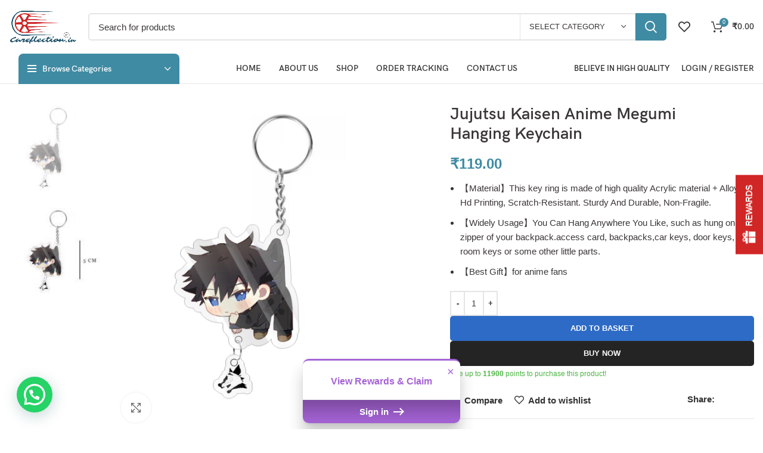

--- FILE ---
content_type: text/html; charset=UTF-8
request_url: https://careflection.in/product/jujutsu-kaisen-anime-megumi-hanging-keychain/
body_size: 29520
content:
<!DOCTYPE html>
<html lang="en-GB">
<head>
	<meta charset="UTF-8">
	<link rel="profile" href="https://gmpg.org/xfn/11">
	<link rel="pingback" href="https://careflection.in/xmlrpc.php">
<meta name="google-site-verification" content="UHTqPpI_lvktdYytcIgx5LQ_1bigx8VOlquZJWyy5a4" />

			<script>window.MSInputMethodContext && document.documentMode && document.write('<script src="https://careflection.in/wp-content/themes/woodmart/js/libs/ie11CustomProperties.min.js"><\/script>');</script>
		<title>Jujutsu Kaisen Anime Megumi Hanging Keychain &#8211; CareFlection.in</title>
<meta name='robots' content='max-image-preview:large' />
<link rel='dns-prefetch' href='//fonts.googleapis.com' />
<link rel="alternate" type="application/rss+xml" title="CareFlection.in &raquo; Feed" href="https://careflection.in/feed/" />
<link rel="alternate" type="application/rss+xml" title="CareFlection.in &raquo; Comments Feed" href="https://careflection.in/comments/feed/" />
<link rel="alternate" type="application/rss+xml" title="CareFlection.in &raquo; Jujutsu Kaisen Anime Megumi Hanging Keychain Comments Feed" href="https://careflection.in/product/jujutsu-kaisen-anime-megumi-hanging-keychain/feed/" />
<style id='joinchat-button-style-inline-css' type='text/css'>
.wp-block-joinchat-button{border:none!important;text-align:center}.wp-block-joinchat-button figure{display:table;margin:0 auto;padding:0}.wp-block-joinchat-button figcaption{font:normal normal 400 .6em/2em var(--wp--preset--font-family--system-font,sans-serif);margin:0;padding:0}.wp-block-joinchat-button .joinchat-button__qr{background-color:#fff;border:6px solid #25d366;border-radius:30px;box-sizing:content-box;display:block;height:200px;margin:auto;overflow:hidden;padding:10px;width:200px}.wp-block-joinchat-button .joinchat-button__qr canvas,.wp-block-joinchat-button .joinchat-button__qr img{display:block;margin:auto}.wp-block-joinchat-button .joinchat-button__link{align-items:center;background-color:#25d366;border:6px solid #25d366;border-radius:30px;display:inline-flex;flex-flow:row nowrap;justify-content:center;line-height:1.25em;margin:0 auto;text-decoration:none}.wp-block-joinchat-button .joinchat-button__link:before{background:transparent var(--joinchat-ico) no-repeat center;background-size:100%;content:"";display:block;height:1.5em;margin:-.75em .75em -.75em 0;width:1.5em}.wp-block-joinchat-button figure+.joinchat-button__link{margin-top:10px}@media (orientation:landscape)and (min-height:481px),(orientation:portrait)and (min-width:481px){.wp-block-joinchat-button.joinchat-button--qr-only figure+.joinchat-button__link{display:none}}@media (max-width:480px),(orientation:landscape)and (max-height:480px){.wp-block-joinchat-button figure{display:none}}

</style>
<style id='global-styles-inline-css' type='text/css'>
body{--wp--preset--color--black: #000000;--wp--preset--color--cyan-bluish-gray: #abb8c3;--wp--preset--color--white: #ffffff;--wp--preset--color--pale-pink: #f78da7;--wp--preset--color--vivid-red: #cf2e2e;--wp--preset--color--luminous-vivid-orange: #ff6900;--wp--preset--color--luminous-vivid-amber: #fcb900;--wp--preset--color--light-green-cyan: #7bdcb5;--wp--preset--color--vivid-green-cyan: #00d084;--wp--preset--color--pale-cyan-blue: #8ed1fc;--wp--preset--color--vivid-cyan-blue: #0693e3;--wp--preset--color--vivid-purple: #9b51e0;--wp--preset--gradient--vivid-cyan-blue-to-vivid-purple: linear-gradient(135deg,rgba(6,147,227,1) 0%,rgb(155,81,224) 100%);--wp--preset--gradient--light-green-cyan-to-vivid-green-cyan: linear-gradient(135deg,rgb(122,220,180) 0%,rgb(0,208,130) 100%);--wp--preset--gradient--luminous-vivid-amber-to-luminous-vivid-orange: linear-gradient(135deg,rgba(252,185,0,1) 0%,rgba(255,105,0,1) 100%);--wp--preset--gradient--luminous-vivid-orange-to-vivid-red: linear-gradient(135deg,rgba(255,105,0,1) 0%,rgb(207,46,46) 100%);--wp--preset--gradient--very-light-gray-to-cyan-bluish-gray: linear-gradient(135deg,rgb(238,238,238) 0%,rgb(169,184,195) 100%);--wp--preset--gradient--cool-to-warm-spectrum: linear-gradient(135deg,rgb(74,234,220) 0%,rgb(151,120,209) 20%,rgb(207,42,186) 40%,rgb(238,44,130) 60%,rgb(251,105,98) 80%,rgb(254,248,76) 100%);--wp--preset--gradient--blush-light-purple: linear-gradient(135deg,rgb(255,206,236) 0%,rgb(152,150,240) 100%);--wp--preset--gradient--blush-bordeaux: linear-gradient(135deg,rgb(254,205,165) 0%,rgb(254,45,45) 50%,rgb(107,0,62) 100%);--wp--preset--gradient--luminous-dusk: linear-gradient(135deg,rgb(255,203,112) 0%,rgb(199,81,192) 50%,rgb(65,88,208) 100%);--wp--preset--gradient--pale-ocean: linear-gradient(135deg,rgb(255,245,203) 0%,rgb(182,227,212) 50%,rgb(51,167,181) 100%);--wp--preset--gradient--electric-grass: linear-gradient(135deg,rgb(202,248,128) 0%,rgb(113,206,126) 100%);--wp--preset--gradient--midnight: linear-gradient(135deg,rgb(2,3,129) 0%,rgb(40,116,252) 100%);--wp--preset--duotone--dark-grayscale: url('#wp-duotone-dark-grayscale');--wp--preset--duotone--grayscale: url('#wp-duotone-grayscale');--wp--preset--duotone--purple-yellow: url('#wp-duotone-purple-yellow');--wp--preset--duotone--blue-red: url('#wp-duotone-blue-red');--wp--preset--duotone--midnight: url('#wp-duotone-midnight');--wp--preset--duotone--magenta-yellow: url('#wp-duotone-magenta-yellow');--wp--preset--duotone--purple-green: url('#wp-duotone-purple-green');--wp--preset--duotone--blue-orange: url('#wp-duotone-blue-orange');--wp--preset--font-size--small: 13px;--wp--preset--font-size--medium: 20px;--wp--preset--font-size--large: 36px;--wp--preset--font-size--x-large: 42px;--wp--preset--spacing--20: 0.44rem;--wp--preset--spacing--30: 0.67rem;--wp--preset--spacing--40: 1rem;--wp--preset--spacing--50: 1.5rem;--wp--preset--spacing--60: 2.25rem;--wp--preset--spacing--70: 3.38rem;--wp--preset--spacing--80: 5.06rem;--wp--preset--shadow--natural: 6px 6px 9px rgba(0, 0, 0, 0.2);--wp--preset--shadow--deep: 12px 12px 50px rgba(0, 0, 0, 0.4);--wp--preset--shadow--sharp: 6px 6px 0px rgba(0, 0, 0, 0.2);--wp--preset--shadow--outlined: 6px 6px 0px -3px rgba(255, 255, 255, 1), 6px 6px rgba(0, 0, 0, 1);--wp--preset--shadow--crisp: 6px 6px 0px rgba(0, 0, 0, 1);}:where(.is-layout-flex){gap: 0.5em;}body .is-layout-flow > .alignleft{float: left;margin-inline-start: 0;margin-inline-end: 2em;}body .is-layout-flow > .alignright{float: right;margin-inline-start: 2em;margin-inline-end: 0;}body .is-layout-flow > .aligncenter{margin-left: auto !important;margin-right: auto !important;}body .is-layout-constrained > .alignleft{float: left;margin-inline-start: 0;margin-inline-end: 2em;}body .is-layout-constrained > .alignright{float: right;margin-inline-start: 2em;margin-inline-end: 0;}body .is-layout-constrained > .aligncenter{margin-left: auto !important;margin-right: auto !important;}body .is-layout-constrained > :where(:not(.alignleft):not(.alignright):not(.alignfull)){max-width: var(--wp--style--global--content-size);margin-left: auto !important;margin-right: auto !important;}body .is-layout-constrained > .alignwide{max-width: var(--wp--style--global--wide-size);}body .is-layout-flex{display: flex;}body .is-layout-flex{flex-wrap: wrap;align-items: center;}body .is-layout-flex > *{margin: 0;}:where(.wp-block-columns.is-layout-flex){gap: 2em;}.has-black-color{color: var(--wp--preset--color--black) !important;}.has-cyan-bluish-gray-color{color: var(--wp--preset--color--cyan-bluish-gray) !important;}.has-white-color{color: var(--wp--preset--color--white) !important;}.has-pale-pink-color{color: var(--wp--preset--color--pale-pink) !important;}.has-vivid-red-color{color: var(--wp--preset--color--vivid-red) !important;}.has-luminous-vivid-orange-color{color: var(--wp--preset--color--luminous-vivid-orange) !important;}.has-luminous-vivid-amber-color{color: var(--wp--preset--color--luminous-vivid-amber) !important;}.has-light-green-cyan-color{color: var(--wp--preset--color--light-green-cyan) !important;}.has-vivid-green-cyan-color{color: var(--wp--preset--color--vivid-green-cyan) !important;}.has-pale-cyan-blue-color{color: var(--wp--preset--color--pale-cyan-blue) !important;}.has-vivid-cyan-blue-color{color: var(--wp--preset--color--vivid-cyan-blue) !important;}.has-vivid-purple-color{color: var(--wp--preset--color--vivid-purple) !important;}.has-black-background-color{background-color: var(--wp--preset--color--black) !important;}.has-cyan-bluish-gray-background-color{background-color: var(--wp--preset--color--cyan-bluish-gray) !important;}.has-white-background-color{background-color: var(--wp--preset--color--white) !important;}.has-pale-pink-background-color{background-color: var(--wp--preset--color--pale-pink) !important;}.has-vivid-red-background-color{background-color: var(--wp--preset--color--vivid-red) !important;}.has-luminous-vivid-orange-background-color{background-color: var(--wp--preset--color--luminous-vivid-orange) !important;}.has-luminous-vivid-amber-background-color{background-color: var(--wp--preset--color--luminous-vivid-amber) !important;}.has-light-green-cyan-background-color{background-color: var(--wp--preset--color--light-green-cyan) !important;}.has-vivid-green-cyan-background-color{background-color: var(--wp--preset--color--vivid-green-cyan) !important;}.has-pale-cyan-blue-background-color{background-color: var(--wp--preset--color--pale-cyan-blue) !important;}.has-vivid-cyan-blue-background-color{background-color: var(--wp--preset--color--vivid-cyan-blue) !important;}.has-vivid-purple-background-color{background-color: var(--wp--preset--color--vivid-purple) !important;}.has-black-border-color{border-color: var(--wp--preset--color--black) !important;}.has-cyan-bluish-gray-border-color{border-color: var(--wp--preset--color--cyan-bluish-gray) !important;}.has-white-border-color{border-color: var(--wp--preset--color--white) !important;}.has-pale-pink-border-color{border-color: var(--wp--preset--color--pale-pink) !important;}.has-vivid-red-border-color{border-color: var(--wp--preset--color--vivid-red) !important;}.has-luminous-vivid-orange-border-color{border-color: var(--wp--preset--color--luminous-vivid-orange) !important;}.has-luminous-vivid-amber-border-color{border-color: var(--wp--preset--color--luminous-vivid-amber) !important;}.has-light-green-cyan-border-color{border-color: var(--wp--preset--color--light-green-cyan) !important;}.has-vivid-green-cyan-border-color{border-color: var(--wp--preset--color--vivid-green-cyan) !important;}.has-pale-cyan-blue-border-color{border-color: var(--wp--preset--color--pale-cyan-blue) !important;}.has-vivid-cyan-blue-border-color{border-color: var(--wp--preset--color--vivid-cyan-blue) !important;}.has-vivid-purple-border-color{border-color: var(--wp--preset--color--vivid-purple) !important;}.has-vivid-cyan-blue-to-vivid-purple-gradient-background{background: var(--wp--preset--gradient--vivid-cyan-blue-to-vivid-purple) !important;}.has-light-green-cyan-to-vivid-green-cyan-gradient-background{background: var(--wp--preset--gradient--light-green-cyan-to-vivid-green-cyan) !important;}.has-luminous-vivid-amber-to-luminous-vivid-orange-gradient-background{background: var(--wp--preset--gradient--luminous-vivid-amber-to-luminous-vivid-orange) !important;}.has-luminous-vivid-orange-to-vivid-red-gradient-background{background: var(--wp--preset--gradient--luminous-vivid-orange-to-vivid-red) !important;}.has-very-light-gray-to-cyan-bluish-gray-gradient-background{background: var(--wp--preset--gradient--very-light-gray-to-cyan-bluish-gray) !important;}.has-cool-to-warm-spectrum-gradient-background{background: var(--wp--preset--gradient--cool-to-warm-spectrum) !important;}.has-blush-light-purple-gradient-background{background: var(--wp--preset--gradient--blush-light-purple) !important;}.has-blush-bordeaux-gradient-background{background: var(--wp--preset--gradient--blush-bordeaux) !important;}.has-luminous-dusk-gradient-background{background: var(--wp--preset--gradient--luminous-dusk) !important;}.has-pale-ocean-gradient-background{background: var(--wp--preset--gradient--pale-ocean) !important;}.has-electric-grass-gradient-background{background: var(--wp--preset--gradient--electric-grass) !important;}.has-midnight-gradient-background{background: var(--wp--preset--gradient--midnight) !important;}.has-small-font-size{font-size: var(--wp--preset--font-size--small) !important;}.has-medium-font-size{font-size: var(--wp--preset--font-size--medium) !important;}.has-large-font-size{font-size: var(--wp--preset--font-size--large) !important;}.has-x-large-font-size{font-size: var(--wp--preset--font-size--x-large) !important;}
.wp-block-navigation a:where(:not(.wp-element-button)){color: inherit;}
:where(.wp-block-columns.is-layout-flex){gap: 2em;}
.wp-block-pullquote{font-size: 1.5em;line-height: 1.6;}
</style>
<style id='woocommerce-inline-inline-css' type='text/css'>
.woocommerce form .form-row .required { visibility: visible; }
</style>
<link rel='stylesheet' id='wpo_min-header-0-css' href='https://careflection.in/wp-content/cache/wpo-minify/1765194065/assets/wpo-minify-header-fd478ed1.min.css' type='text/css' media='all' />
<link rel="preconnect" href="https://fonts.gstatic.com/" crossorigin><script type="text/template" id="tmpl-variation-template">
	<div class="woocommerce-variation-description">{{{ data.variation.variation_description }}}</div>
	<div class="woocommerce-variation-price">{{{ data.variation.price_html }}}</div>
	<div class="woocommerce-variation-availability">{{{ data.variation.availability_html }}}</div>
</script>
<script type="text/template" id="tmpl-unavailable-variation-template">
	<p>Sorry, this product is unavailable. Please choose a different combination.</p>
</script>
<script type="text/javascript">
            window._nslDOMReady = function (callback) {
                if ( document.readyState === "complete" || document.readyState === "interactive" ) {
                    callback();
                } else {
                    document.addEventListener( "DOMContentLoaded", callback );
                }
            };
            </script><script type='text/javascript' src='https://careflection.in/wp-content/cache/wpo-minify/1765194065/assets/wpo-minify-header-8b42173f.min.js' id='wpo_min-header-0-js'></script>
<link rel="https://api.w.org/" href="https://careflection.in/wp-json/" /><link rel="alternate" type="application/json" href="https://careflection.in/wp-json/wp/v2/product/14161" /><link rel="EditURI" type="application/rsd+xml" title="RSD" href="https://careflection.in/xmlrpc.php?rsd" />
<link rel="wlwmanifest" type="application/wlwmanifest+xml" href="https://careflection.in/wp-includes/wlwmanifest.xml" />
<meta name="generator" content="WordPress 6.2.8" />
<meta name="generator" content="WooCommerce 7.2.2" />
<link rel="canonical" href="https://careflection.in/product/jujutsu-kaisen-anime-megumi-hanging-keychain/" />
<link rel='shortlink' href='https://careflection.in/?p=14161' />
<link rel="alternate" type="application/json+oembed" href="https://careflection.in/wp-json/oembed/1.0/embed?url=https%3A%2F%2Fcareflection.in%2Fproduct%2Fjujutsu-kaisen-anime-megumi-hanging-keychain%2F" />
<link rel="alternate" type="text/xml+oembed" href="https://careflection.in/wp-json/oembed/1.0/embed?url=https%3A%2F%2Fcareflection.in%2Fproduct%2Fjujutsu-kaisen-anime-megumi-hanging-keychain%2F&#038;format=xml" />
<!-- Google tag (gtag.js) -->
<script async src="https://www.googletagmanager.com/gtag/js?id=AW-11018849429"></script>
<script>
  window.dataLayer = window.dataLayer || [];
  function gtag(){dataLayer.push(arguments);}
  gtag('js', new Date());

  gtag('config', 'AW-11018849429');
</script>
<!-- Google tag (gtag.js) -->
<script async src="https://www.googletagmanager.com/gtag/js?id=G-BS5TLHV8C6"></script>
<script>
  window.dataLayer = window.dataLayer || [];
  function gtag(){dataLayer.push(arguments);}
  gtag('js', new Date());

  gtag('config', 'G-BS5TLHV8C6');
</script>
<meta name="framework" content="Redux 4.3.9" /><!-- Google site verification - Google Listings & Ads -->
<meta name="google-site-verification" content="UHTqPpI_lvktdYytcIgx5LQ_1bigx8VOlquZJWyy5a4" />
					<meta name="viewport" content="width=device-width, initial-scale=1.0, maximum-scale=1.0, user-scalable=no">
										<noscript><style>.woocommerce-product-gallery{ opacity: 1 !important; }</style></noscript>
	<style type="text/css">.recentcomments a{display:inline !important;padding:0 !important;margin:0 !important;}</style>			<script  type="text/javascript">
				!function(f,b,e,v,n,t,s){if(f.fbq)return;n=f.fbq=function(){n.callMethod?
					n.callMethod.apply(n,arguments):n.queue.push(arguments)};if(!f._fbq)f._fbq=n;
					n.push=n;n.loaded=!0;n.version='2.0';n.queue=[];t=b.createElement(e);t.async=!0;
					t.src=v;s=b.getElementsByTagName(e)[0];s.parentNode.insertBefore(t,s)}(window,
					document,'script','https://connect.facebook.net/en_US/fbevents.js');
			</script>
			<!-- WooCommerce Facebook Integration Begin -->
			<script  type="text/javascript">

				fbq('init', '712696200239256', {}, {
    "agent": "woocommerce-7.2.2-3.0.6"
});

				fbq( 'track', 'PageView', {
    "source": "woocommerce",
    "version": "7.2.2",
    "pluginVersion": "3.0.6"
} );

				document.addEventListener( 'DOMContentLoaded', function() {
					jQuery && jQuery( function( $ ) {
						// Insert placeholder for events injected when a product is added to the cart through AJAX.
						$( document.body ).append( '<div class=\"wc-facebook-pixel-event-placeholder\"></div>' );
					} );
				}, false );

			</script>
			<!-- WooCommerce Facebook Integration End -->
			<link rel="icon" href="https://careflection.in/wp-content/uploads/2023/01/cropped-clipboard_vectorized-32x32.png" sizes="32x32" />
<link rel="icon" href="https://careflection.in/wp-content/uploads/2023/01/cropped-clipboard_vectorized-192x192.png" sizes="192x192" />
<link rel="apple-touch-icon" href="https://careflection.in/wp-content/uploads/2023/01/cropped-clipboard_vectorized-180x180.png" />
<meta name="msapplication-TileImage" content="https://careflection.in/wp-content/uploads/2023/01/cropped-clipboard_vectorized-270x270.png" />
<style type="text/css">div.nsl-container[data-align="left"] {
    text-align: left;
}

div.nsl-container[data-align="center"] {
    text-align: center;
}

div.nsl-container[data-align="right"] {
    text-align: right;
}


div.nsl-container div.nsl-container-buttons a[data-plugin="nsl"] {
    text-decoration: none;
    box-shadow: none;
    border: 0;
}

div.nsl-container .nsl-container-buttons {
    display: flex;
    padding: 5px 0;
}

div.nsl-container.nsl-container-block .nsl-container-buttons {
    display: inline-grid;
    grid-template-columns: minmax(145px, auto);
}

div.nsl-container-block-fullwidth .nsl-container-buttons {
    flex-flow: column;
    align-items: center;
}

div.nsl-container-block-fullwidth .nsl-container-buttons a,
div.nsl-container-block .nsl-container-buttons a {
    flex: 1 1 auto;
    display: block;
    margin: 5px 0;
    width: 100%;
}

div.nsl-container-inline {
    margin: -5px;
    text-align: left;
}

div.nsl-container-inline .nsl-container-buttons {
    justify-content: center;
    flex-wrap: wrap;
}

div.nsl-container-inline .nsl-container-buttons a {
    margin: 5px;
    display: inline-block;
}

div.nsl-container-grid .nsl-container-buttons {
    flex-flow: row;
    align-items: center;
    flex-wrap: wrap;
}

div.nsl-container-grid .nsl-container-buttons a {
    flex: 1 1 auto;
    display: block;
    margin: 5px;
    max-width: 280px;
    width: 100%;
}

@media only screen and (min-width: 650px) {
    div.nsl-container-grid .nsl-container-buttons a {
        width: auto;
    }
}

div.nsl-container .nsl-button {
    cursor: pointer;
    vertical-align: top;
    border-radius: 4px;
}

div.nsl-container .nsl-button-default {
    color: #fff;
    display: flex;
}

div.nsl-container .nsl-button-icon {
    display: inline-block;
}

div.nsl-container .nsl-button-svg-container {
    flex: 0 0 auto;
    padding: 8px;
    display: flex;
    align-items: center;
}

div.nsl-container svg {
    height: 24px;
    width: 24px;
    vertical-align: top;
}

div.nsl-container .nsl-button-default div.nsl-button-label-container {
    margin: 0 24px 0 12px;
    padding: 10px 0;
    font-family: Helvetica, Arial, sans-serif;
    font-size: 16px;
    line-height: 20px;
    letter-spacing: .25px;
    overflow: hidden;
    text-align: center;
    text-overflow: clip;
    white-space: nowrap;
    flex: 1 1 auto;
    -webkit-font-smoothing: antialiased;
    -moz-osx-font-smoothing: grayscale;
    text-transform: none;
    display: inline-block;
}

div.nsl-container .nsl-button-google[data-skin="dark"] .nsl-button-svg-container {
    margin: 1px;
    padding: 7px;
    border-radius: 3px;
    background: #fff;
}

div.nsl-container .nsl-button-google[data-skin="light"] {
    border-radius: 1px;
    box-shadow: 0 1px 5px 0 rgba(0, 0, 0, .25);
    color: RGBA(0, 0, 0, 0.54);
}

div.nsl-container .nsl-button-apple .nsl-button-svg-container {
    padding: 0 6px;
}

div.nsl-container .nsl-button-apple .nsl-button-svg-container svg {
    height: 40px;
    width: auto;
}

div.nsl-container .nsl-button-apple[data-skin="light"] {
    color: #000;
    box-shadow: 0 0 0 1px #000;
}

div.nsl-container .nsl-button-facebook[data-skin="white"] {
    color: #000;
    box-shadow: inset 0 0 0 1px #000;
}

div.nsl-container .nsl-button-facebook[data-skin="light"] {
    color: #1877F2;
    box-shadow: inset 0 0 0 1px #1877F2;
}

div.nsl-container .nsl-button-apple div.nsl-button-label-container {
    font-size: 17px;
    font-family: -apple-system, BlinkMacSystemFont, "Segoe UI", Roboto, Helvetica, Arial, sans-serif, "Apple Color Emoji", "Segoe UI Emoji", "Segoe UI Symbol";
}

div.nsl-container .nsl-button-slack div.nsl-button-label-container {
    font-size: 17px;
    font-family: -apple-system, BlinkMacSystemFont, "Segoe UI", Roboto, Helvetica, Arial, sans-serif, "Apple Color Emoji", "Segoe UI Emoji", "Segoe UI Symbol";
}

div.nsl-container .nsl-button-slack[data-skin="light"] {
    color: #000000;
    box-shadow: inset 0 0 0 1px #DDDDDD;
}

div.nsl-container .nsl-button-tiktok[data-skin="light"] {
    color: #161823;
    box-shadow: 0 0 0 1px rgba(22, 24, 35, 0.12);
}

.nsl-clear {
    clear: both;
}

.nsl-container {
    clear: both;
}

/*Button align start*/

div.nsl-container-inline[data-align="left"] .nsl-container-buttons {
    justify-content: flex-start;
}

div.nsl-container-inline[data-align="center"] .nsl-container-buttons {
    justify-content: center;
}

div.nsl-container-inline[data-align="right"] .nsl-container-buttons {
    justify-content: flex-end;
}


div.nsl-container-grid[data-align="left"] .nsl-container-buttons {
    justify-content: flex-start;
}

div.nsl-container-grid[data-align="center"] .nsl-container-buttons {
    justify-content: center;
}

div.nsl-container-grid[data-align="right"] .nsl-container-buttons {
    justify-content: flex-end;
}

div.nsl-container-grid[data-align="space-around"] .nsl-container-buttons {
    justify-content: space-around;
}

div.nsl-container-grid[data-align="space-between"] .nsl-container-buttons {
    justify-content: space-between;
}

/* Button align end*/

/* Redirect */

#nsl-redirect-overlay {
    display: flex;
    flex-direction: column;
    justify-content: center;
    align-items: center;
    position: fixed;
    z-index: 1000000;
    left: 0;
    top: 0;
    width: 100%;
    height: 100%;
    backdrop-filter: blur(1px);
    background-color: RGBA(0, 0, 0, .32);;
}

#nsl-redirect-overlay-container {
    display: flex;
    flex-direction: column;
    justify-content: center;
    align-items: center;
    background-color: white;
    padding: 30px;
    border-radius: 10px;
}

#nsl-redirect-overlay-spinner {
    content: '';
    display: block;
    margin: 20px;
    border: 9px solid RGBA(0, 0, 0, .6);
    border-top: 9px solid #fff;
    border-radius: 50%;
    box-shadow: inset 0 0 0 1px RGBA(0, 0, 0, .6), 0 0 0 1px RGBA(0, 0, 0, .6);
    width: 40px;
    height: 40px;
    animation: nsl-loader-spin 2s linear infinite;
}

@keyframes nsl-loader-spin {
    0% {
        transform: rotate(0deg)
    }
    to {
        transform: rotate(360deg)
    }
}

#nsl-redirect-overlay-title {
    font-family: -apple-system, BlinkMacSystemFont, "Segoe UI", Roboto, Oxygen-Sans, Ubuntu, Cantarell, "Helvetica Neue", sans-serif;
    font-size: 18px;
    font-weight: bold;
    color: #3C434A;
}

#nsl-redirect-overlay-text {
    font-family: -apple-system, BlinkMacSystemFont, "Segoe UI", Roboto, Oxygen-Sans, Ubuntu, Cantarell, "Helvetica Neue", sans-serif;
    text-align: center;
    font-size: 14px;
    color: #3C434A;
}

/* Redirect END*/</style>		<style type="text/css" id="wp-custom-css">
			h6
{
	font-size: 13px !important;
}
@media only screen and (max-width: 767px) {
.whb-header {
    margin-bottom: 40px;
    padding-top: 20px !important;
}
}
.main-page-wrapper {
    padding-top: 0px;
}
.wd-slide {
    position: relative;
    display: flex;
    flex: 0 0 100%;
    overflow: hidden;
    max-width: 100%;
    width: 100%;
    min-height: 320px !important;
}
.wd-nav-vertical>li>a {
    padding: 16px 18px !important;
    color: var(--color-gray-800);
    text-transform: unset;
    font-size: 15px !important;
    line-height: 20px;
}
.wd-nav[class*="wd-style-"]>li:is(.wd-has-children,.menu-item-has-children)>a:after {
    color: #202020;
    font-size: 10px;
}
.wd-sub-menu li>a {
    position: relative;
    display: flex;
    align-items: center;
    padding-top: 8px;
    padding-bottom: 8px;
    color: #403d3d !important;
    font-size: 15px !important;
    line-height: 1.3;
}
.wd-account-style-text .wd-tools-text {
    margin-left: 0;
    text-transform: uppercase;
}
.product-grid-item :is(.product-image-link,.hover-img) img {
    width: 100%;
    border-radius: var(--wd-brd-radius);
    height: 450px;
    width: 450px;
}
.product-grid-item :is(.product-image-link,.hover-img) img {
    width: 100%;
    border-radius: var(--wd-brd-radius);
    width: 235px;
    height: 235px;
}
.product_title {
    font-size: 28px;
    line-height: 1.2;
    --page-title-display: block;
}
.wd-single-price .price {
    margin-bottom: 0;
    font-size: 24px !important;
    line-height: 1.2;
}
.wd-tabs-header, .wd-tabs-desc, .wd-nav-tabs-wrapper {
    margin-bottom: 40px !important;
}
.page-title-default {
    display: none;
}
.wd-search-cat>a {
    display: flex;
    align-items: center;
    padding-right: 15px;
    padding-left: 15px;
    width: 194px;
    height: 100%;
    border-right: 1px solid var(--wd-form-brd-color);
    border-left: 1px solid var(--wd-form-brd-color);
    color: var(--wd-form-color);
    text-transform: uppercase;
    font-size: 13px;
}
.container {
    max-width: 100% !important;
}
div.progress-msg
{
visibility: hidden;
}
@media only screen and (max-width: 767px) {

.joinchat__button {
    bottom: 37px !important;
}
}		</style>
		<style>
		
		</style>
		<!-- Global site tag (gtag.js) - Google Ads: AW-11012780733 - Google Listings & Ads -->
		<script async src="https://www.googletagmanager.com/gtag/js?id=AW-11012780733"></script>
		<script>
			window.dataLayer = window.dataLayer || [];
			function gtag() { dataLayer.push(arguments); }

			gtag('js', new Date());
			gtag('set', 'developer_id.dOGY3NW', true);
			gtag('config', 'AW-11012780733', {
				'groups': 'GLA',
				'send_page_view': false
			});
		</script>

		</head>

<body class="product-template-default single single-product postid-14161 theme-woodmart woocommerce woocommerce-page woocommerce-no-js wrapper-custom  woodmart-product-design-default categories-accordion-on woodmart-archive-shop woodmart-ajax-shop-on offcanvas-sidebar-mobile offcanvas-sidebar-tablet sticky-toolbar-on elementor-default elementor-kit-5">
			<script type="text/javascript" id="wd-flicker-fix">// Flicker fix.</script><svg xmlns="http://www.w3.org/2000/svg" viewBox="0 0 0 0" width="0" height="0" focusable="false" role="none" style="visibility: hidden; position: absolute; left: -9999px; overflow: hidden;" ><defs><filter id="wp-duotone-dark-grayscale"><feColorMatrix color-interpolation-filters="sRGB" type="matrix" values=" .299 .587 .114 0 0 .299 .587 .114 0 0 .299 .587 .114 0 0 .299 .587 .114 0 0 " /><feComponentTransfer color-interpolation-filters="sRGB" ><feFuncR type="table" tableValues="0 0.49803921568627" /><feFuncG type="table" tableValues="0 0.49803921568627" /><feFuncB type="table" tableValues="0 0.49803921568627" /><feFuncA type="table" tableValues="1 1" /></feComponentTransfer><feComposite in2="SourceGraphic" operator="in" /></filter></defs></svg><svg xmlns="http://www.w3.org/2000/svg" viewBox="0 0 0 0" width="0" height="0" focusable="false" role="none" style="visibility: hidden; position: absolute; left: -9999px; overflow: hidden;" ><defs><filter id="wp-duotone-grayscale"><feColorMatrix color-interpolation-filters="sRGB" type="matrix" values=" .299 .587 .114 0 0 .299 .587 .114 0 0 .299 .587 .114 0 0 .299 .587 .114 0 0 " /><feComponentTransfer color-interpolation-filters="sRGB" ><feFuncR type="table" tableValues="0 1" /><feFuncG type="table" tableValues="0 1" /><feFuncB type="table" tableValues="0 1" /><feFuncA type="table" tableValues="1 1" /></feComponentTransfer><feComposite in2="SourceGraphic" operator="in" /></filter></defs></svg><svg xmlns="http://www.w3.org/2000/svg" viewBox="0 0 0 0" width="0" height="0" focusable="false" role="none" style="visibility: hidden; position: absolute; left: -9999px; overflow: hidden;" ><defs><filter id="wp-duotone-purple-yellow"><feColorMatrix color-interpolation-filters="sRGB" type="matrix" values=" .299 .587 .114 0 0 .299 .587 .114 0 0 .299 .587 .114 0 0 .299 .587 .114 0 0 " /><feComponentTransfer color-interpolation-filters="sRGB" ><feFuncR type="table" tableValues="0.54901960784314 0.98823529411765" /><feFuncG type="table" tableValues="0 1" /><feFuncB type="table" tableValues="0.71764705882353 0.25490196078431" /><feFuncA type="table" tableValues="1 1" /></feComponentTransfer><feComposite in2="SourceGraphic" operator="in" /></filter></defs></svg><svg xmlns="http://www.w3.org/2000/svg" viewBox="0 0 0 0" width="0" height="0" focusable="false" role="none" style="visibility: hidden; position: absolute; left: -9999px; overflow: hidden;" ><defs><filter id="wp-duotone-blue-red"><feColorMatrix color-interpolation-filters="sRGB" type="matrix" values=" .299 .587 .114 0 0 .299 .587 .114 0 0 .299 .587 .114 0 0 .299 .587 .114 0 0 " /><feComponentTransfer color-interpolation-filters="sRGB" ><feFuncR type="table" tableValues="0 1" /><feFuncG type="table" tableValues="0 0.27843137254902" /><feFuncB type="table" tableValues="0.5921568627451 0.27843137254902" /><feFuncA type="table" tableValues="1 1" /></feComponentTransfer><feComposite in2="SourceGraphic" operator="in" /></filter></defs></svg><svg xmlns="http://www.w3.org/2000/svg" viewBox="0 0 0 0" width="0" height="0" focusable="false" role="none" style="visibility: hidden; position: absolute; left: -9999px; overflow: hidden;" ><defs><filter id="wp-duotone-midnight"><feColorMatrix color-interpolation-filters="sRGB" type="matrix" values=" .299 .587 .114 0 0 .299 .587 .114 0 0 .299 .587 .114 0 0 .299 .587 .114 0 0 " /><feComponentTransfer color-interpolation-filters="sRGB" ><feFuncR type="table" tableValues="0 0" /><feFuncG type="table" tableValues="0 0.64705882352941" /><feFuncB type="table" tableValues="0 1" /><feFuncA type="table" tableValues="1 1" /></feComponentTransfer><feComposite in2="SourceGraphic" operator="in" /></filter></defs></svg><svg xmlns="http://www.w3.org/2000/svg" viewBox="0 0 0 0" width="0" height="0" focusable="false" role="none" style="visibility: hidden; position: absolute; left: -9999px; overflow: hidden;" ><defs><filter id="wp-duotone-magenta-yellow"><feColorMatrix color-interpolation-filters="sRGB" type="matrix" values=" .299 .587 .114 0 0 .299 .587 .114 0 0 .299 .587 .114 0 0 .299 .587 .114 0 0 " /><feComponentTransfer color-interpolation-filters="sRGB" ><feFuncR type="table" tableValues="0.78039215686275 1" /><feFuncG type="table" tableValues="0 0.94901960784314" /><feFuncB type="table" tableValues="0.35294117647059 0.47058823529412" /><feFuncA type="table" tableValues="1 1" /></feComponentTransfer><feComposite in2="SourceGraphic" operator="in" /></filter></defs></svg><svg xmlns="http://www.w3.org/2000/svg" viewBox="0 0 0 0" width="0" height="0" focusable="false" role="none" style="visibility: hidden; position: absolute; left: -9999px; overflow: hidden;" ><defs><filter id="wp-duotone-purple-green"><feColorMatrix color-interpolation-filters="sRGB" type="matrix" values=" .299 .587 .114 0 0 .299 .587 .114 0 0 .299 .587 .114 0 0 .299 .587 .114 0 0 " /><feComponentTransfer color-interpolation-filters="sRGB" ><feFuncR type="table" tableValues="0.65098039215686 0.40392156862745" /><feFuncG type="table" tableValues="0 1" /><feFuncB type="table" tableValues="0.44705882352941 0.4" /><feFuncA type="table" tableValues="1 1" /></feComponentTransfer><feComposite in2="SourceGraphic" operator="in" /></filter></defs></svg><svg xmlns="http://www.w3.org/2000/svg" viewBox="0 0 0 0" width="0" height="0" focusable="false" role="none" style="visibility: hidden; position: absolute; left: -9999px; overflow: hidden;" ><defs><filter id="wp-duotone-blue-orange"><feColorMatrix color-interpolation-filters="sRGB" type="matrix" values=" .299 .587 .114 0 0 .299 .587 .114 0 0 .299 .587 .114 0 0 .299 .587 .114 0 0 " /><feComponentTransfer color-interpolation-filters="sRGB" ><feFuncR type="table" tableValues="0.098039215686275 1" /><feFuncG type="table" tableValues="0 0.66274509803922" /><feFuncB type="table" tableValues="0.84705882352941 0.41960784313725" /><feFuncA type="table" tableValues="1 1" /></feComponentTransfer><feComposite in2="SourceGraphic" operator="in" /></filter></defs></svg><script type="text/javascript">
gtag("event", "page_view", {send_to: "GLA"});
</script>
	
	
	<div class="website-wrapper">
									<header class="whb-header whb-header_303964 whb-sticky-shadow whb-scroll-slide whb-sticky-real">
					<div class="whb-main-header">
	
<div class="whb-row whb-top-bar whb-not-sticky-row whb-without-bg whb-border-fullwidth whb-color-light whb-flex-flex-middle whb-hidden-desktop whb-hidden-mobile">
	<div class="container">
		<div class="whb-flex-row whb-top-bar-inner">
			<div class="whb-column whb-col-left whb-visible-lg">
	
<div class="wd-header-text set-cont-mb-s reset-last-child "><h6><span style="color: #ffffff;"><a style="color: #ffffff;" href="mailto:purchase@careflection.in">Email: purchase@careflection.in</a></span></h6></div>
<div class="wd-header-divider wd-full-height "></div></div>
<div class="whb-column whb-col-center whb-visible-lg whb-empty-column">
	</div>
<div class="whb-column whb-col-right whb-visible-lg">
	
			<div class="wd-social-icons icons-design-default icons-size- color-scheme-light social-follow social-form-circle text-left">

				
									<a rel="noopener noreferrer nofollow" href="#" target="_blank" class=" wd-social-icon social-facebook" aria-label="Facebook social link">
						<span class="wd-icon"></span>
											</a>
				
									<a rel="noopener noreferrer nofollow" href="#" target="_blank" class=" wd-social-icon social-twitter" aria-label="Twitter social link">
						<span class="wd-icon"></span>
											</a>
				
				
									<a rel="noopener noreferrer nofollow" href="#" target="_blank" class=" wd-social-icon social-instagram" aria-label="Instagram social link">
						<span class="wd-icon"></span>
											</a>
				
									<a rel="noopener noreferrer nofollow" href="#" target="_blank" class=" wd-social-icon social-youtube" aria-label="YouTube social link">
						<span class="wd-icon"></span>
											</a>
				
				
				
				
				
				
				
				
				
				
				
				
				
								
								
				
								
				
			</div>

		</div>
<div class="whb-column whb-col-mobile whb-hidden-lg whb-empty-column">
	</div>
		</div>
	</div>
</div>

<div class="whb-row whb-general-header whb-sticky-row whb-without-bg whb-without-border whb-color-dark whb-flex-flex-middle">
	<div class="container">
		<div class="whb-flex-row whb-general-header-inner">
			<div class="whb-column whb-col-left whb-visible-lg">
	<div class="site-logo">
	<a href="https://careflection.in/" class="wd-logo wd-main-logo" rel="home">
		<img width="2000" height="978" src="https://careflection.in/wp-content/uploads/2023/01/1920x1080-1.jpg" class="attachment-full size-full" alt="" decoding="async" loading="lazy" style="max-width:113px;" srcset="https://careflection.in/wp-content/uploads/2023/01/1920x1080-1.jpg 2000w, https://careflection.in/wp-content/uploads/2023/01/1920x1080-1-400x196.jpg 400w, https://careflection.in/wp-content/uploads/2023/01/1920x1080-1-1300x636.jpg 1300w, https://careflection.in/wp-content/uploads/2023/01/1920x1080-1-768x376.jpg 768w, https://careflection.in/wp-content/uploads/2023/01/1920x1080-1-1536x751.jpg 1536w, https://careflection.in/wp-content/uploads/2023/01/1920x1080-1-1200x587.jpg 1200w, https://careflection.in/wp-content/uploads/2023/01/1920x1080-1-600x293.jpg 600w, https://careflection.in/wp-content/uploads/2023/01/1920x1080-1-148x72.jpg 148w" sizes="(max-width: 2000px) 100vw, 2000px" />	</a>
	</div>
</div>
<div class="whb-column whb-col-center whb-visible-lg">
				<div class="wd-search-form wd-header-search-form wd-display-form whb-x6ia6z7c6bw6jhfdx821">
				
				
				<form role="search" method="get" class="searchform  wd-with-cat wd-style-with-bg woodmart-ajax-search" action="https://careflection.in/"  data-thumbnail="1" data-price="1" data-post_type="product" data-count="20" data-sku="0" data-symbols_count="3">
					<input type="text" class="s" placeholder="Search for products" value="" name="s" aria-label="Search" title="Search for products" required/>
					<input type="hidden" name="post_type" value="product">
								<div class="wd-search-cat wd-scroll">
				<input type="hidden" name="product_cat" value="0">
				<a href="#" rel="nofollow" data-val="0">
					<span>
						Select category					</span>
				</a>
				<div class="wd-dropdown wd-dropdown-search-cat wd-dropdown-menu wd-scroll-content wd-design-default">
					<ul class="wd-sub-menu">
						<li style="display:none;"><a href="#" data-val="0">Select category</a></li>
							<li class="cat-item cat-item-428"><a class="pf-value" href="https://careflection.in/product-category/anime/" data-val="anime" data-title="Anime" >Anime</a>
<ul class='children'>
	<li class="cat-item cat-item-514"><a class="pf-value" href="https://careflection.in/product-category/anime/accessories-anime/" data-val="accessories-anime" data-title="Accessories" >Accessories</a>
</li>
	<li class="cat-item cat-item-485"><a class="pf-value" href="https://careflection.in/product-category/anime/keychains/" data-val="keychains" data-title="Keychains" >Keychains</a>
</li>
	<li class="cat-item cat-item-491"><a class="pf-value" href="https://careflection.in/product-category/anime/photocards/" data-val="photocards" data-title="Photocards" >Photocards</a>
</li>
	<li class="cat-item cat-item-429"><a class="pf-value" href="https://careflection.in/product-category/anime/stickers-anime/" data-val="stickers-anime" data-title="Stickers" >Stickers</a>
</li>
</ul>
</li>
	<li class="cat-item cat-item-307"><a class="pf-value" href="https://careflection.in/product-category/car-bike-products/" data-val="car-bike-products" data-title="Car &amp; Bike Products" >Car &amp; Bike Products</a>
</li>
	<li class="cat-item cat-item-306"><a class="pf-value" href="https://careflection.in/product-category/electronics/" data-val="electronics" data-title="Electronics" >Electronics</a>
</li>
	<li class="cat-item cat-item-318"><a class="pf-value" href="https://careflection.in/product-category/fashion/" data-val="fashion" data-title="Fashion" >Fashion</a>
<ul class='children'>
	<li class="cat-item cat-item-423"><a class="pf-value" href="https://careflection.in/product-category/fashion/kpop/" data-val="kpop" data-title="Kpop" >Kpop</a>
	<ul class='children'>
	<li class="cat-item cat-item-430"><a class="pf-value" href="https://careflection.in/product-category/fashion/kpop/accessories/" data-val="accessories" data-title="Accessories" >Accessories</a>
</li>
	<li class="cat-item cat-item-443"><a class="pf-value" href="https://careflection.in/product-category/fashion/kpop/enamel-pin/" data-val="enamel-pin" data-title="Enamel Pin" >Enamel Pin</a>
</li>
	<li class="cat-item cat-item-560"><a class="pf-value" href="https://careflection.in/product-category/fashion/kpop/jewellery/" data-val="jewellery" data-title="Jewellery" >Jewellery</a>
</li>
	<li class="cat-item cat-item-561"><a class="pf-value" href="https://careflection.in/product-category/fashion/kpop/keychains-kpop/" data-val="keychains-kpop" data-title="Keychains" >Keychains</a>
</li>
	<li class="cat-item cat-item-427"><a class="pf-value" href="https://careflection.in/product-category/fashion/kpop/official-merchs/" data-val="official-merchs" data-title="Official Merchs" >Official Merchs</a>
		<ul class='children'>
	<li class="cat-item cat-item-767"><a class="pf-value" href="https://careflection.in/product-category/fashion/kpop/official-merchs/preorder/" data-val="preorder" data-title="Preorder" >Preorder</a>
</li>
	<li class="cat-item cat-item-885"><a class="pf-value" href="https://careflection.in/product-category/fashion/kpop/official-merchs/prepaid/" data-val="prepaid" data-title="Prepaid" >Prepaid</a>
</li>
	<li class="cat-item cat-item-739"><a class="pf-value" href="https://careflection.in/product-category/fashion/kpop/official-merchs/split-merchs/" data-val="split-merchs" data-title="Split merchs" >Split merchs</a>
</li>
	<li class="cat-item cat-item-736"><a class="pf-value" href="https://careflection.in/product-category/fashion/kpop/official-merchs/unsealed/" data-val="unsealed" data-title="Unsealed" >Unsealed</a>
</li>
		</ul>
</li>
	<li class="cat-item cat-item-431"><a class="pf-value" href="https://careflection.in/product-category/fashion/kpop/photobook-posters/" data-val="photobook-posters" data-title="Photobook &amp; Posters" >Photobook &amp; Posters</a>
</li>
	<li class="cat-item cat-item-426"><a class="pf-value" href="https://careflection.in/product-category/fashion/kpop/photocard-kpop/" data-val="photocard-kpop" data-title="Photocard" >Photocard</a>
</li>
	<li class="cat-item cat-item-424"><a class="pf-value" href="https://careflection.in/product-category/fashion/kpop/stickers/" data-val="stickers" data-title="Stickers" >Stickers</a>
</li>
	</ul>
</li>
</ul>
</li>
	<li class="cat-item cat-item-316"><a class="pf-value" href="https://careflection.in/product-category/home-office/" data-val="home-office" data-title="Home &amp; Office" >Home &amp; Office</a>
</li>
	<li class="cat-item cat-item-602"><a class="pf-value" href="https://careflection.in/product-category/kpop-2/" data-val="kpop-2" data-title="Kpop" >Kpop</a>
<ul class='children'>
	<li class="cat-item cat-item-603"><a class="pf-value" href="https://careflection.in/product-category/kpop-2/keychains-kpop-2/" data-val="keychains-kpop-2" data-title="Keychains" >Keychains</a>
</li>
	<li class="cat-item cat-item-604"><a class="pf-value" href="https://careflection.in/product-category/kpop-2/photocard-kpop-2/" data-val="photocard-kpop-2" data-title="Photocard" >Photocard</a>
</li>
</ul>
</li>
	<li class="cat-item cat-item-319"><a class="pf-value" href="https://careflection.in/product-category/sports-fitness/" data-val="sports-fitness" data-title="Sports &amp; Fitness" >Sports &amp; Fitness</a>
</li>
	<li class="cat-item cat-item-317"><a class="pf-value" href="https://careflection.in/product-category/toys-games/" data-val="toys-games" data-title="Toys &amp; Games" >Toys &amp; Games</a>
</li>
					</ul>
				</div>
			</div>
								<button type="submit" class="searchsubmit">
						<span>
							Search						</span>
											</button>
				</form>

				
				
									<div class="search-results-wrapper">
						<div class="wd-dropdown-results wd-scroll wd-dropdown">
							<div class="wd-scroll-content"></div>
						</div>
					</div>
				
				
							</div>
		</div>
<div class="whb-column whb-col-right whb-visible-lg">
	
<div class="wd-header-wishlist wd-tools-element wd-style-icon wd-with-count wd-design-2" title="My Wishlist">
	<a href="https://careflection.in/wishlist/">
		<span class="wd-tools-icon">
			
							<span class="wd-tools-count">
					0				</span>
					</span>
		<span class="wd-tools-text">
			Wishlist		</span>
	</a>
</div>

<div class="wd-header-cart wd-tools-element wd-design-2 cart-widget-opener">
	<a href="https://careflection.in/cart/" title="Shopping cart">
		<span class="wd-tools-icon">
												<span class="wd-cart-number wd-tools-count">0 <span>items</span></span>
							</span>
		<span class="wd-tools-text">
			
			<span class="subtotal-divider">/</span>
					<span class="wd-cart-subtotal"><span class="woocommerce-Price-amount amount"><bdi><span class="woocommerce-Price-currencySymbol">&#8377;</span>0.00</bdi></span></span>
				</span>
	</a>
	</div>
</div>
<div class="whb-column whb-mobile-left whb-hidden-lg">
	<div class="wd-tools-element wd-header-mobile-nav wd-style-text wd-design-1">
	<a href="#" rel="nofollow" aria-label="Open mobile menu">
		<span class="wd-tools-icon">
					</span>
	
		<span class="wd-tools-text">Menu</span>
	</a>
</div><!--END wd-header-mobile-nav--></div>
<div class="whb-column whb-mobile-center whb-hidden-lg">
	<div class="site-logo">
	<a href="https://careflection.in/" class="wd-logo wd-main-logo" rel="home">
		<img width="2000" height="978" src="https://careflection.in/wp-content/uploads/2023/01/1920x1080-1.jpg" class="attachment-full size-full" alt="" decoding="async" loading="lazy" style="max-width:134px;" srcset="https://careflection.in/wp-content/uploads/2023/01/1920x1080-1.jpg 2000w, https://careflection.in/wp-content/uploads/2023/01/1920x1080-1-400x196.jpg 400w, https://careflection.in/wp-content/uploads/2023/01/1920x1080-1-1300x636.jpg 1300w, https://careflection.in/wp-content/uploads/2023/01/1920x1080-1-768x376.jpg 768w, https://careflection.in/wp-content/uploads/2023/01/1920x1080-1-1536x751.jpg 1536w, https://careflection.in/wp-content/uploads/2023/01/1920x1080-1-1200x587.jpg 1200w, https://careflection.in/wp-content/uploads/2023/01/1920x1080-1-600x293.jpg 600w, https://careflection.in/wp-content/uploads/2023/01/1920x1080-1-148x72.jpg 148w" sizes="(max-width: 2000px) 100vw, 2000px" />	</a>
	</div>

<div class="wd-header-search wd-tools-element wd-header-search-mobile wd-display-icon wd-design-1">
	<a href="#" rel="nofollow noopener" aria-label="Search">
		<span class="wd-tools-icon">
					</span>
	</a>
</div>
</div>
<div class="whb-column whb-mobile-right whb-hidden-lg">
	
<div class="wd-header-cart wd-tools-element wd-design-5 cart-widget-opener">
	<a href="https://careflection.in/cart/" title="Shopping cart">
		<span class="wd-tools-icon">
												<span class="wd-cart-number wd-tools-count">0 <span>items</span></span>
							</span>
		<span class="wd-tools-text">
			
			<span class="subtotal-divider">/</span>
					<span class="wd-cart-subtotal"><span class="woocommerce-Price-amount amount"><bdi><span class="woocommerce-Price-currencySymbol">&#8377;</span>0.00</bdi></span></span>
				</span>
	</a>
	</div>
</div>
		</div>
	</div>
</div>

<div class="whb-row whb-header-bottom whb-not-sticky-row whb-without-bg whb-border-fullwidth whb-color-dark whb-flex-flex-middle whb-hidden-mobile">
	<div class="container">
		<div class="whb-flex-row whb-header-bottom-inner">
			<div class="whb-column whb-col-left whb-visible-lg">
	<div class="whb-space-element " style="width:16px;"></div>
<div class="wd-header-cats wd-event-hover wd-open-dropdown whb-dzyt161xy89vaej4pl8z" role="navigation" aria-label="Header categories navigation">
	<span class="menu-opener color-scheme-light">
					<span class="menu-opener-icon"></span>
		
		<span class="menu-open-label">
			Browse Categories		</span>
	</span>
	<div class="wd-dropdown wd-dropdown-cats ">
		<ul id="menu-product-categories-shop360" class="menu wd-nav wd-nav-vertical wd-design-default"><li id="menu-item-11376" class="menu-item menu-item-type-taxonomy menu-item-object-product_cat menu-item-11376 item-level-0 menu-simple-dropdown wd-event-hover" ><a href="https://careflection.in/product-category/fashion/" class="woodmart-nav-link"><span class="nav-link-text">kpop</span></a></li>
<li id="menu-item-11240" class="menu-item menu-item-type-taxonomy menu-item-object-product_cat menu-item-11240 item-level-0 menu-simple-dropdown wd-event-hover" ><a href="https://careflection.in/product-category/electronics/" class="woodmart-nav-link"><span class="nav-link-text">Electronics</span></a></li>
<li id="menu-item-11374" class="menu-item menu-item-type-taxonomy menu-item-object-product_cat menu-item-11374 item-level-0 menu-simple-dropdown wd-event-hover" ><a href="https://careflection.in/product-category/car-bike-products/" class="woodmart-nav-link"><span class="nav-link-text">Car &amp; Bike Products</span></a></li>
<li id="menu-item-11377" class="menu-item menu-item-type-taxonomy menu-item-object-product_cat menu-item-11377 item-level-0 menu-simple-dropdown wd-event-hover" ><a href="https://careflection.in/product-category/home-office/" class="woodmart-nav-link"><span class="nav-link-text">Home &amp; Office</span></a></li>
<li id="menu-item-11379" class="menu-item menu-item-type-taxonomy menu-item-object-product_cat menu-item-11379 item-level-0 menu-simple-dropdown wd-event-hover" ><a href="https://careflection.in/product-category/toys-games/" class="woodmart-nav-link"><span class="nav-link-text">Toys &amp; Games</span></a></li>
<li id="menu-item-11378" class="menu-item menu-item-type-taxonomy menu-item-object-product_cat menu-item-11378 item-level-0 menu-simple-dropdown wd-event-hover" ><a href="https://careflection.in/product-category/sports-fitness/" class="woodmart-nav-link"><span class="nav-link-text">Sports &amp; Fitness</span></a></li>
</ul>	</div>
</div>
</div>
<div class="whb-column whb-col-center whb-visible-lg">
	<div class="wd-header-nav wd-header-main-nav text-center wd-design-1" role="navigation" aria-label="Main navigation">
	<ul id="menu-main-header-navigation" class="menu wd-nav wd-nav-main wd-style-default wd-gap-m"><li id="menu-item-9917" class="menu-item menu-item-type-post_type menu-item-object-page menu-item-home menu-item-9917 item-level-0 menu-simple-dropdown wd-event-hover" ><a href="https://careflection.in/" class="woodmart-nav-link"><span class="nav-link-text">HOME</span></a></li>
<li id="menu-item-9918" class="menu-item menu-item-type-post_type menu-item-object-page menu-item-has-children menu-item-9918 item-level-0 menu-simple-dropdown wd-event-hover" ><a href="https://careflection.in/about-us/" class="woodmart-nav-link"><span class="nav-link-text">ABOUT US</span></a><div class="color-scheme-dark wd-design-default wd-dropdown-menu wd-dropdown"><div class="container">
<ul class="wd-sub-menu color-scheme-dark">
	<li id="menu-item-10120" class="menu-item menu-item-type-custom menu-item-object-custom menu-item-10120 item-level-1 wd-event-hover" ><a href="https://careflection.in/about-us/#careflectionunbreakable" class="woodmart-nav-link">Careflection Unbreakable Membrane Installation Guide</a></li>
	<li id="menu-item-10133" class="menu-item menu-item-type-custom menu-item-object-custom menu-item-10133 item-level-1 wd-event-hover" ><a href="https://careflection.in/about-us/#careflectionnextgen" class="woodmart-nav-link">Careflection Next-gen Screen Protector Installation guide</a></li>
</ul>
</div>
</div>
</li>
<li id="menu-item-9920" class="menu-item menu-item-type-post_type menu-item-object-page current_page_parent menu-item-9920 item-level-0 menu-simple-dropdown wd-event-hover" ><a href="https://careflection.in/shop/" class="woodmart-nav-link"><span class="nav-link-text">SHOP</span></a></li>
<li id="menu-item-10079" class="menu-item menu-item-type-post_type menu-item-object-page menu-item-10079 item-level-0 menu-simple-dropdown wd-event-hover" ><a href="https://careflection.in/track-order/" class="woodmart-nav-link"><span class="nav-link-text">ORDER TRACKING</span></a></li>
<li id="menu-item-9919" class="menu-item menu-item-type-post_type menu-item-object-page menu-item-9919 item-level-0 menu-simple-dropdown wd-event-hover" ><a href="https://careflection.in/contact-us/" class="woodmart-nav-link"><span class="nav-link-text">CONTACT US</span></a></li>
</ul></div><!--END MAIN-NAV-->
</div>
<div class="whb-column whb-col-right whb-visible-lg">
	
<div class="wd-header-text set-cont-mb-s reset-last-child "><h6>BELIEVE IN HIGH QUALITY</h6></div>
<div class="wd-header-my-account wd-tools-element wd-event-hover  wd-design-1 wd-account-style-text login-side-opener">
			<a href="https://careflection.in/my-account/" title="My account">
			<span class="wd-tools-icon">
							</span>
			<span class="wd-tools-text">
				Login / Register			</span>
		</a>

			</div>
</div>
<div class="whb-column whb-col-mobile whb-hidden-lg whb-empty-column">
	</div>
		</div>
	</div>
</div>
</div>
				</header>
			
								<div class="main-page-wrapper">
		
		
		<!-- MAIN CONTENT AREA -->
				<div class="container">
			<div class="row content-layout-wrapper align-items-start">
				<div class="site-content shop-content-area col-12 wd-builder-on" role="main">								<div id="product-14161" class="single-product-page product type-product post-14161 status-publish first instock product_cat-anime product_cat-keychains has-post-thumbnail shipping-taxable purchasable product-type-simple">
							<link rel="stylesheet" id="elementor-post-9297-css" href="https://careflection.in/wp-content/uploads/elementor/css/post-9297.css?ver=1686310548" type="text/css" media="all">
					<div data-elementor-type="wp-post" data-elementor-id="9297" class="elementor elementor-9297">
									<section class="wd-negative-gap elementor-section elementor-top-section elementor-element elementor-element-585948b elementor-section-boxed elementor-section-height-default elementor-section-height-default wd-section-disabled" data-id="585948b" data-element_type="section">
						<div class="elementor-container elementor-column-gap-default">
					<div class="elementor-column elementor-col-100 elementor-top-column elementor-element elementor-element-689962b" data-id="689962b" data-element_type="column">
			<div class="elementor-widget-wrap elementor-element-populated">
								<div class="elementor-element elementor-element-39629c69 text-right elementor-widget__width-auto elementor-hidden-mobile wd-single-nav elementor-widget elementor-widget-wd_single_product_nav" data-id="39629c69" data-element_type="widget" data-widget_type="wd_single_product_nav.default">
				<div class="elementor-widget-container">
			
<div class="wd-products-nav">
			<div class="wd-event-hover">
			<a class="wd-product-nav-btn wd-btn-prev" href="https://careflection.in/product/jujutsu-kaisen-anime-gojo-hanging-keychain/" aria-label="Previous product"></a>

			<div class="wd-dropdown">
				<a href="https://careflection.in/product/jujutsu-kaisen-anime-gojo-hanging-keychain/" class="wd-product-nav-thumb">
					<img width="600" height="600" src="https://careflection.in/wp-content/uploads/2023/07/510uuX2O4uL._UL1500_-600x600.jpg" class="attachment-woocommerce_thumbnail size-woocommerce_thumbnail" alt="" decoding="async" loading="lazy" srcset="https://careflection.in/wp-content/uploads/2023/07/510uuX2O4uL._UL1500_-600x600.jpg 600w, https://careflection.in/wp-content/uploads/2023/07/510uuX2O4uL._UL1500_-300x300.jpg 300w, https://careflection.in/wp-content/uploads/2023/07/510uuX2O4uL._UL1500_-800x800.jpg 800w, https://careflection.in/wp-content/uploads/2023/07/510uuX2O4uL._UL1500_-150x150.jpg 150w, https://careflection.in/wp-content/uploads/2023/07/510uuX2O4uL._UL1500_-768x768.jpg 768w, https://careflection.in/wp-content/uploads/2023/07/510uuX2O4uL._UL1500_-1200x1200.jpg 1200w, https://careflection.in/wp-content/uploads/2023/07/510uuX2O4uL._UL1500_-148x148.jpg 148w, https://careflection.in/wp-content/uploads/2023/07/510uuX2O4uL._UL1500_.jpg 1500w" sizes="(max-width: 600px) 100vw, 600px" />				</a>

				<div class="wd-product-nav-desc">
					<a href="https://careflection.in/product/jujutsu-kaisen-anime-gojo-hanging-keychain/" class="wd-entities-title">
						Jujutsu Kaisen Anime Gojo Hanging Keychain					</a>

					<span class="price">
						<span class="woocommerce-Price-amount amount"><span class="woocommerce-Price-currencySymbol">&#8377;</span>119.00</span>					</span>
				</div>
			</div>
		</div>
	
	<a href="https://careflection.in/shop/" class="wd-product-nav-btn wd-btn-back">
		<span>
			Back to products		</span>
	</a>

			<div class="wd-event-hover">
			<a class="wd-product-nav-btn wd-btn-next" href="https://careflection.in/product/jujutsu-kaisen-anime-sukuna-hanging-keychain/" aria-label="Next product"></a>

			<div class="wd-dropdown">
				<a href="https://careflection.in/product/jujutsu-kaisen-anime-sukuna-hanging-keychain/" class="wd-product-nav-thumb">
					<img width="600" height="600" src="https://careflection.in/wp-content/uploads/2023/07/51m2SGPLcL._UL1500_-600x600.jpg" class="attachment-woocommerce_thumbnail size-woocommerce_thumbnail" alt="" decoding="async" loading="lazy" srcset="https://careflection.in/wp-content/uploads/2023/07/51m2SGPLcL._UL1500_-600x600.jpg 600w, https://careflection.in/wp-content/uploads/2023/07/51m2SGPLcL._UL1500_-300x300.jpg 300w, https://careflection.in/wp-content/uploads/2023/07/51m2SGPLcL._UL1500_-800x800.jpg 800w, https://careflection.in/wp-content/uploads/2023/07/51m2SGPLcL._UL1500_-150x150.jpg 150w, https://careflection.in/wp-content/uploads/2023/07/51m2SGPLcL._UL1500_-768x768.jpg 768w, https://careflection.in/wp-content/uploads/2023/07/51m2SGPLcL._UL1500_-1200x1200.jpg 1200w, https://careflection.in/wp-content/uploads/2023/07/51m2SGPLcL._UL1500_-148x148.jpg 148w, https://careflection.in/wp-content/uploads/2023/07/51m2SGPLcL._UL1500_.jpg 1500w" sizes="(max-width: 600px) 100vw, 600px" />				</a>

				<div class="wd-product-nav-desc">
					<a href="https://careflection.in/product/jujutsu-kaisen-anime-sukuna-hanging-keychain/" class="wd-entities-title">
						Jujutsu Kaisen Anime Sukuna Hanging Keychain					</a>

					<span class="price">
						<span class="woocommerce-Price-amount amount"><span class="woocommerce-Price-currencySymbol">&#8377;</span>119.00</span>					</span>
				</div>
			</div>
		</div>
	</div>
		</div>
				</div>
				<div class="elementor-element elementor-element-57f9ae4b wd-wc-notices elementor-widget elementor-widget-wd_wc_notices" data-id="57f9ae4b" data-element_type="widget" data-widget_type="wd_wc_notices.default">
				<div class="elementor-widget-container">
			<div class="woocommerce-notices-wrapper"></div>		</div>
				</div>
					</div>
		</div>
							</div>
		</section>
				<section class="wd-negative-gap elementor-section elementor-top-section elementor-element elementor-element-39e93148 wd-section-stretch elementor-section-boxed elementor-section-height-default elementor-section-height-default" data-id="39e93148" data-element_type="section">
						<div class="elementor-container elementor-column-gap-default">
					<div class="elementor-column elementor-col-50 elementor-top-column elementor-element elementor-element-16a9f825" data-id="16a9f825" data-element_type="column">
			<div class="elementor-widget-wrap elementor-element-populated">
								<div class="elementor-element elementor-element-47254edc wd-single-gallery elementor-widget-theme-post-content elementor-widget elementor-widget-wd_single_product_gallery" data-id="47254edc" data-element_type="widget" data-widget_type="wd_single_product_gallery.default">
				<div class="elementor-widget-container">
			<div class="woocommerce-product-gallery woocommerce-product-gallery--with-images woocommerce-product-gallery--columns-4 images wd-has-thumb images row align-items-start thumbs-position-left image-action-zoom" style="opacity: 0; transition: opacity .25s ease-in-out;">
	
	<div class="col-lg-9 order-lg-last">
		
		<figure class="woocommerce-product-gallery__wrapper owl-items-lg-1 owl-items-md-1 owl-items-sm-1 owl-items-xs-1 owl-carousel">
			<div class="product-image-wrap"><figure data-thumb="https://careflection.in/wp-content/uploads/2023/07/51MmL8Qy6gL._UL1500_-148x148.jpg" class="woocommerce-product-gallery__image"><a data-elementor-open-lightbox="no" href="https://careflection.in/wp-content/uploads/2023/07/51MmL8Qy6gL._UL1500_.jpg"><img width="1200" height="1200" src="https://careflection.in/wp-content/uploads/2023/07/51MmL8Qy6gL._UL1500_-1200x1200.jpg" class="wp-post-image wp-post-image" alt="" decoding="async" title="51MmL8Qy6gL._UL1500_.jpg" data-caption="" data-src="https://careflection.in/wp-content/uploads/2023/07/51MmL8Qy6gL._UL1500_.jpg" data-large_image="https://careflection.in/wp-content/uploads/2023/07/51MmL8Qy6gL._UL1500_.jpg" data-large_image_width="1500" data-large_image_height="1500" srcset="https://careflection.in/wp-content/uploads/2023/07/51MmL8Qy6gL._UL1500_-1200x1200.jpg 1200w, https://careflection.in/wp-content/uploads/2023/07/51MmL8Qy6gL._UL1500_-300x300.jpg 300w, https://careflection.in/wp-content/uploads/2023/07/51MmL8Qy6gL._UL1500_-800x800.jpg 800w, https://careflection.in/wp-content/uploads/2023/07/51MmL8Qy6gL._UL1500_-150x150.jpg 150w, https://careflection.in/wp-content/uploads/2023/07/51MmL8Qy6gL._UL1500_-768x768.jpg 768w, https://careflection.in/wp-content/uploads/2023/07/51MmL8Qy6gL._UL1500_-600x600.jpg 600w, https://careflection.in/wp-content/uploads/2023/07/51MmL8Qy6gL._UL1500_-148x148.jpg 148w, https://careflection.in/wp-content/uploads/2023/07/51MmL8Qy6gL._UL1500_.jpg 1500w" sizes="(max-width: 1200px) 100vw, 1200px" /></a></figure></div>
			<div class="product-image-wrap"><figure data-thumb="https://careflection.in/wp-content/uploads/2023/07/51xEX2NsBjL._UL1500_-148x148.jpg" class="woocommerce-product-gallery__image"><a data-elementor-open-lightbox="no" href="https://careflection.in/wp-content/uploads/2023/07/51xEX2NsBjL._UL1500_.jpg"><img width="1200" height="1200" src="https://careflection.in/wp-content/uploads/2023/07/51xEX2NsBjL._UL1500_-1200x1200.jpg" class="" alt="" decoding="async" loading="lazy" title="51xEX2NsBjL._UL1500_.jpg" data-caption="" data-src="https://careflection.in/wp-content/uploads/2023/07/51xEX2NsBjL._UL1500_.jpg" data-large_image="https://careflection.in/wp-content/uploads/2023/07/51xEX2NsBjL._UL1500_.jpg" data-large_image_width="1500" data-large_image_height="1500" srcset="https://careflection.in/wp-content/uploads/2023/07/51xEX2NsBjL._UL1500_-1200x1200.jpg 1200w, https://careflection.in/wp-content/uploads/2023/07/51xEX2NsBjL._UL1500_-300x300.jpg 300w, https://careflection.in/wp-content/uploads/2023/07/51xEX2NsBjL._UL1500_-800x800.jpg 800w, https://careflection.in/wp-content/uploads/2023/07/51xEX2NsBjL._UL1500_-150x150.jpg 150w, https://careflection.in/wp-content/uploads/2023/07/51xEX2NsBjL._UL1500_-768x768.jpg 768w, https://careflection.in/wp-content/uploads/2023/07/51xEX2NsBjL._UL1500_-600x600.jpg 600w, https://careflection.in/wp-content/uploads/2023/07/51xEX2NsBjL._UL1500_-148x148.jpg 148w, https://careflection.in/wp-content/uploads/2023/07/51xEX2NsBjL._UL1500_.jpg 1500w" sizes="(max-width: 1200px) 100vw, 1200px" /></a></figure></div>		</figure>

					<div class="product-additional-galleries">
					<div class="wd-show-product-gallery-wrap wd-action-btn wd-style-icon-bg-text wd-gallery-btn"><a href="#" rel="nofollow" class="woodmart-show-product-gallery"><span>Click to enlarge</span></a></div>
					</div>
			</div>

					<div class="col-lg-3 order-lg-first">
			<div class="thumbnails owl-items-sm-3 owl-items-xs-3"></div>
		</div>
	</div>
		</div>
				</div>
					</div>
		</div>
				<div class="elementor-column elementor-col-50 elementor-top-column elementor-element elementor-element-1dc0a941 wd_sticky_offset_150 wd-elementor-sticky-column" data-id="1dc0a941" data-element_type="column">
			<div class="elementor-widget-wrap elementor-element-populated">
								<section class="wd-negative-gap elementor-section elementor-inner-section elementor-element elementor-element-655462f elementor-reverse-tablet elementor-reverse-mobile elementor-section-boxed elementor-section-height-default elementor-section-height-default wd-section-disabled" data-id="655462f" data-element_type="section">
						<div class="elementor-container elementor-column-gap-no">
					<div class="elementor-column elementor-col-100 elementor-inner-column elementor-element elementor-element-73c71ae6" data-id="73c71ae6" data-element_type="column">
			<div class="elementor-widget-wrap elementor-element-populated">
								<div class="elementor-element elementor-element-6a04e7a5 elementor-widget__width-initial elementor-widget-tablet__width-inherit elementor-widget-mobile__width-inherit wd-single-title text-left elementor-widget elementor-widget-wd_single_product_title" data-id="6a04e7a5" data-element_type="widget" data-widget_type="wd_single_product_title.default">
				<div class="elementor-widget-container">
			
<h1 class="product_title entry-title wd-entities-title">
	
	Jujutsu Kaisen Anime Megumi Hanging Keychain
	</h1>
		</div>
				</div>
					</div>
		</div>
							</div>
		</section>
				<div class="elementor-element elementor-element-32a500b6 elementor-widget__width-auto wd-single-price text-left elementor-widget elementor-widget-wd_single_product_price" data-id="32a500b6" data-element_type="widget" data-widget_type="wd_single_product_price.default">
				<div class="elementor-widget-container">
			<p class="price"><span class="woocommerce-Price-amount amount"><bdi><span class="woocommerce-Price-currencySymbol">&#8377;</span>119.00</bdi></span></p>
		</div>
				</div>
				<div class="elementor-element elementor-element-ca201d5 wd-single-short-desc text-left elementor-widget elementor-widget-wd_single_product_short_description" data-id="ca201d5" data-element_type="widget" data-widget_type="wd_single_product_short_description.default">
				<div class="elementor-widget-container">
			<div class="woocommerce-product-details__short-description">
	<ul class="a-unordered-list a-vertical a-spacing-mini">
<li><span class="a-list-item">【Material】This key ring is made of high quality Acrylic material + Alloy. Hd Printing, Scratch-Resistant. Sturdy And Durable, Non-Fragile.</span></li>
<li><span class="a-list-item">【Widely Usage】You Can Hang Anywhere You Like, such as hung on the zipper of your backpack.access card, backpacks,car keys, door keys, room keys or some other little parts.</span></li>
<li><span class="a-list-item">【Best Gift】for anime fans</span></li>
</ul>
</div>
		</div>
				</div>
				<div class="elementor-element elementor-element-119c7413 wd-btn-design-full wd-single-add-cart text-left wd-design-default wd-swatch-layout-default elementor-widget elementor-widget-wd_single_product_add_to_cart" data-id="119c7413" data-element_type="widget" data-widget_type="wd_single_product_add_to_cart.default">
				<div class="elementor-widget-container">
			
	
	<form class="cart" action="https://careflection.in/product/jujutsu-kaisen-anime-megumi-hanging-keychain/" method="post" enctype='multipart/form-data'>
		
			<div class="quantity">
				<input type="button" value="-" class="minus" />
		<label class="screen-reader-text" for="quantity_6966971517eb1">Jujutsu Kaisen Anime Megumi Hanging Keychain quantity</label>
		<input
			type="number"
			id="quantity_6966971517eb1"
			class="input-text qty text"
			step="1"
			min="1"
			max=""
			name="quantity"
			value="1"
			title="Qty"
			placeholder=""
			inputmode="numeric" />
		<input type="button" value="+" class="plus" />
			</div>
	
		<button type="submit" name="add-to-cart" value="14161" class="single_add_to_cart_button button alt wp-element-button">Add to basket</button>

					<button id="wd-add-to-cart" type="submit" name="wd-add-to-cart" value="14161" class="wd-buy-now-btn button alt">
				Buy now			</button>
		<style>.grPointsPay{clear:both;color:#4bb543} span.gr_restriction_apply_message{color: #333;text-decoration:none!important;position:absolute;right:0;top:100%;width:300px;background:#fff;padding:20px;box-shadow:0 10px 20px rgb(0 0 0 / 10%);font-size:14px;margin-top:8px;border:1px solid #f5f5f5;z-index: 1040;border-radius:4px} span.gr_restriction_apply_message:before{content:"";display:inline-block;position:absolute;right:23px;top:-7px;background:#fff;width:14px;height:14px;transform:rotate(45deg);border:1px solid #f5f5f5;border-bottom:0;border-right:0} span.gr_restriction_apply_close {cursor:pointer;position: absolute;right: 6px;top: 6px;font-family: serif;} @media only screen and (max-width:600px){span.gr_restriction_apply_message{position:relative;display:block;width:auto;padding:10px 15px;margin:5px 0;box-shadow:1px 2px 3px rgba(0,0,0,.1);font-size:13px}span.gr_restriction_apply_message:before{display:none}}</style><div id="gr_product_points_buy_lable" class="grPointsPay"><small>Use up to <strong>11900</strong> points to purchase this product!</small></div>	</form>

	
		</div>
				</div>
				<section class="wd-negative-gap elementor-section elementor-inner-section elementor-element elementor-element-1f0b8bb elementor-section-boxed elementor-section-height-default elementor-section-height-default wd-section-disabled" data-id="1f0b8bb" data-element_type="section">
						<div class="elementor-container elementor-column-gap-no">
					<div class="elementor-column elementor-col-50 elementor-inner-column elementor-element elementor-element-6c063a0" data-id="6c063a0" data-element_type="column">
			<div class="elementor-widget-wrap elementor-element-populated">
								<div class="elementor-element elementor-element-2d2466c7 elementor-widget__width-auto wd-single-action-btn wd-single-compare-btn text-left elementor-widget elementor-widget-wd_single_product_compare_button" data-id="2d2466c7" data-element_type="widget" data-widget_type="wd_single_product_compare_button.default">
				<div class="elementor-widget-container">
					<div class="wd-compare-btn product-compare-button wd-action-btn wd-compare-icon wd-style-text">
			<a href="https://careflection.in/compare/?product_id=14161" data-id="14161" rel="nofollow" data-added-text="Compare products">
				<span>Compare</span>
			</a>
		</div>
				</div>
				</div>
				<div class="elementor-element elementor-element-6d509c14 elementor-widget__width-auto wd-single-action-btn wd-single-wishlist-btn text-left elementor-widget elementor-widget-wd_single_product_wishlist_button" data-id="6d509c14" data-element_type="widget" data-widget_type="wd_single_product_wishlist_button.default">
				<div class="elementor-widget-container">
						<div class="wd-wishlist-btn wd-action-btn wd-wishlist-icon wd-style-text">
				<a class="" href="https://careflection.in/wishlist/" data-key="d1853ce2cf" data-product-id="14161" rel="nofollow" data-added-text="Browse Wishlist">
					<span>Add to wishlist</span>
				</a>
			</div>
				</div>
				</div>
					</div>
		</div>
				<div class="elementor-column elementor-col-50 elementor-inner-column elementor-element elementor-element-e20cc95" data-id="e20cc95" data-element_type="column">
			<div class="elementor-widget-wrap elementor-element-populated">
								<div class="elementor-element elementor-element-31d7bb29 elementor-widget__width-auto elementor-widget elementor-widget-wd_social_buttons" data-id="31d7bb29" data-element_type="widget" data-widget_type="wd_social_buttons.default">
				<div class="elementor-widget-container">
			
			<div class="wd-social-icons wd-layout-inline icons-design-default icons-size-small color-scheme-dark social-share social-form-circle text-left">

									<span class="wd-label">Share:</span>
				
									<a rel="noopener noreferrer nofollow" href="https://www.facebook.com/sharer/sharer.php?u=https://careflection.in/product/jujutsu-kaisen-anime-megumi-hanging-keychain/" target="_blank" class=" wd-social-icon social-facebook" aria-label="Facebook social link">
						<span class="wd-icon"></span>
											</a>
				
									<a rel="noopener noreferrer nofollow" href="https://twitter.com/share?url=https://careflection.in/product/jujutsu-kaisen-anime-megumi-hanging-keychain/" target="_blank" class=" wd-social-icon social-twitter" aria-label="Twitter social link">
						<span class="wd-icon"></span>
											</a>
				
				
				
				
									<a rel="noopener noreferrer nofollow" href="https://pinterest.com/pin/create/button/?url=https://careflection.in/product/jujutsu-kaisen-anime-megumi-hanging-keychain/&media=https://careflection.in/wp-content/uploads/2023/07/51MmL8Qy6gL._UL1500_.jpg&description=Jujutsu+Kaisen+Anime+Megumi+Hanging+Keychain" target="_blank" class=" wd-social-icon social-pinterest" aria-label="Pinterest social link">
						<span class="wd-icon"></span>
											</a>
				
				
									<a rel="noopener noreferrer nofollow" href="https://www.linkedin.com/shareArticle?mini=true&url=https://careflection.in/product/jujutsu-kaisen-anime-megumi-hanging-keychain/" target="_blank" class=" wd-social-icon social-linkedin" aria-label="Linkedin social link">
						<span class="wd-icon"></span>
											</a>
				
				
				
				
				
				
				
				
				
				
								
								
				
									<a rel="noopener noreferrer nofollow" href="https://telegram.me/share/url?url=https://careflection.in/product/jujutsu-kaisen-anime-megumi-hanging-keychain/" target="_blank" class=" wd-social-icon social-tg" aria-label="Telegram social link">
						<span class="wd-icon"></span>
											</a>
								
				
			</div>

				</div>
				</div>
					</div>
		</div>
							</div>
		</section>
				<div class="elementor-element elementor-element-9886208 elementor-widget-divider--view-line elementor-widget elementor-widget-divider" data-id="9886208" data-element_type="widget" data-widget_type="divider.default">
				<div class="elementor-widget-container">
			<style>/*! elementor - v3.9.2 - 21-12-2022 */
.elementor-widget-divider{--divider-border-style:none;--divider-border-width:1px;--divider-color:#2c2c2c;--divider-icon-size:20px;--divider-element-spacing:10px;--divider-pattern-height:24px;--divider-pattern-size:20px;--divider-pattern-url:none;--divider-pattern-repeat:repeat-x}.elementor-widget-divider .elementor-divider{display:flex}.elementor-widget-divider .elementor-divider__text{font-size:15px;line-height:1;max-width:95%}.elementor-widget-divider .elementor-divider__element{margin:0 var(--divider-element-spacing);flex-shrink:0}.elementor-widget-divider .elementor-icon{font-size:var(--divider-icon-size)}.elementor-widget-divider .elementor-divider-separator{display:flex;margin:0;direction:ltr}.elementor-widget-divider--view-line_icon .elementor-divider-separator,.elementor-widget-divider--view-line_text .elementor-divider-separator{align-items:center}.elementor-widget-divider--view-line_icon .elementor-divider-separator:after,.elementor-widget-divider--view-line_icon .elementor-divider-separator:before,.elementor-widget-divider--view-line_text .elementor-divider-separator:after,.elementor-widget-divider--view-line_text .elementor-divider-separator:before{display:block;content:"";border-bottom:0;flex-grow:1;border-top:var(--divider-border-width) var(--divider-border-style) var(--divider-color)}.elementor-widget-divider--element-align-left .elementor-divider .elementor-divider-separator>.elementor-divider__svg:first-of-type{flex-grow:0;flex-shrink:100}.elementor-widget-divider--element-align-left .elementor-divider-separator:before{content:none}.elementor-widget-divider--element-align-left .elementor-divider__element{margin-left:0}.elementor-widget-divider--element-align-right .elementor-divider .elementor-divider-separator>.elementor-divider__svg:last-of-type{flex-grow:0;flex-shrink:100}.elementor-widget-divider--element-align-right .elementor-divider-separator:after{content:none}.elementor-widget-divider--element-align-right .elementor-divider__element{margin-right:0}.elementor-widget-divider:not(.elementor-widget-divider--view-line_text):not(.elementor-widget-divider--view-line_icon) .elementor-divider-separator{border-top:var(--divider-border-width) var(--divider-border-style) var(--divider-color)}.elementor-widget-divider--separator-type-pattern{--divider-border-style:none}.elementor-widget-divider--separator-type-pattern.elementor-widget-divider--view-line .elementor-divider-separator,.elementor-widget-divider--separator-type-pattern:not(.elementor-widget-divider--view-line) .elementor-divider-separator:after,.elementor-widget-divider--separator-type-pattern:not(.elementor-widget-divider--view-line) .elementor-divider-separator:before,.elementor-widget-divider--separator-type-pattern:not([class*=elementor-widget-divider--view]) .elementor-divider-separator{width:100%;min-height:var(--divider-pattern-height);-webkit-mask-size:var(--divider-pattern-size) 100%;mask-size:var(--divider-pattern-size) 100%;-webkit-mask-repeat:var(--divider-pattern-repeat);mask-repeat:var(--divider-pattern-repeat);background-color:var(--divider-color);-webkit-mask-image:var(--divider-pattern-url);mask-image:var(--divider-pattern-url)}.elementor-widget-divider--no-spacing{--divider-pattern-size:auto}.elementor-widget-divider--bg-round{--divider-pattern-repeat:round}.rtl .elementor-widget-divider .elementor-divider__text{direction:rtl}.e-con-inner>.elementor-widget-divider,.e-con>.elementor-widget-divider{width:var(--container-widget-width);--flex-grow:var(--container-widget-flex-grow)}</style>		<div class="elementor-divider">
			<span class="elementor-divider-separator">
						</span>
		</div>
				</div>
				</div>
				<section class="wd-negative-gap elementor-section elementor-inner-section elementor-element elementor-element-96acc35 elementor-section-boxed elementor-section-height-default elementor-section-height-default wd-section-disabled" data-id="96acc35" data-element_type="section">
						<div class="elementor-container elementor-column-gap-no">
					<div class="elementor-column elementor-col-100 elementor-inner-column elementor-element elementor-element-c3238b0" data-id="c3238b0" data-element_type="column">
			<div class="elementor-widget-wrap elementor-element-populated">
									</div>
		</div>
							</div>
		</section>
				<div class="elementor-element elementor-element-2035c43 elementor-widget-divider--view-line elementor-widget elementor-widget-divider" data-id="2035c43" data-element_type="widget" data-widget_type="divider.default">
				<div class="elementor-widget-container">
					<div class="elementor-divider">
			<span class="elementor-divider-separator">
						</span>
		</div>
				</div>
				</div>
				<div class="elementor-element elementor-element-f47d1c6 elementor-widget__width-auto elementor-widget elementor-widget-wd_text_block" data-id="f47d1c6" data-element_type="widget" data-widget_type="wd_text_block.default">
				<div class="elementor-widget-container">
					<div class="wd-text-block reset-last-child text-left color-title">
			
			<p><strong>Guaranteed Safe Checkout</strong></p>
					</div>
				</div>
				</div>
				<div class="elementor-element elementor-element-87f1350 elementor-widget elementor-widget-wd_image_or_svg" data-id="87f1350" data-element_type="widget" data-widget_type="wd_image_or_svg.default">
				<div class="elementor-widget-container">
			
		<div class="wd-image text-left">
								<img src="https://careflection.in/wp-content/uploads/elementor/thumbs/Payment-pyokka09fgx2htt2u7u4x27hrc1qjickc5vmklsgdw.jpg" title="Payment" alt="Payment" />					</div>

				</div>
				</div>
					</div>
		</div>
							</div>
		</section>
				<section class="wd-negative-gap elementor-section elementor-top-section elementor-element elementor-element-d6836c6 elementor-section-boxed elementor-section-height-default elementor-section-height-default wd-section-disabled" data-id="d6836c6" data-element_type="section">
						<div class="elementor-container elementor-column-gap-default">
					<div class="elementor-column elementor-col-100 elementor-top-column elementor-element elementor-element-66b1fff" data-id="66b1fff" data-element_type="column">
			<div class="elementor-widget-wrap elementor-element-populated">
									</div>
		</div>
							</div>
		</section>
				<section class="wd-negative-gap elementor-section elementor-top-section elementor-element elementor-element-7c5ae2c wd-section-stretch elementor-section-boxed elementor-section-height-default elementor-section-height-default" data-id="7c5ae2c" data-element_type="section">
						<div class="elementor-container elementor-column-gap-default">
					<div class="elementor-column elementor-col-100 elementor-top-column elementor-element elementor-element-e0794f1 wd-collapsible-content" data-id="e0794f1" data-element_type="column">
			<div class="elementor-widget-wrap elementor-element-populated">
								<div class="elementor-element elementor-element-1c37dc7 elementor-widget elementor-widget-wd_title" data-id="1c37dc7" data-element_type="widget" data-widget_type="wd_title.default">
				<div class="elementor-widget-container">
					<div class="title-wrapper set-mb-s reset-last-child wd-title-color-default wd-title-style-default wd-title-size-default text-left">

			
			<div class="liner-continer">
				<h4 class="woodmart-title-container title wd-fontsize-l">Product Description:</h4> 
							</div>

					</div>
				</div>
				</div>
				<div class="elementor-element elementor-element-e0f4b31 elementor-widget elementor-widget-wd_button" data-id="e0f4b31" data-element_type="widget" data-widget_type="wd_button.default">
				<div class="elementor-widget-container">
					<div class="wd-button-wrapper text-center wd-collapsible-button" >
			<a class="btn btn-style-link btn-style- btn-size-default btn-color-primary btn-icon-pos-right"  href="#">
				<span class="wd-btn-text" data-elementor-setting-key="text">
					SHOW MORE				</span>

									<span class="wd-btn-icon">
						<span class="wd-icon fas fa-chevron-down"></span>					</span>
							</a>
		</div>
				</div>
				</div>
					</div>
		</div>
							</div>
		</section>
				<section class="wd-negative-gap elementor-section elementor-top-section elementor-element elementor-element-87ac085 elementor-section-boxed elementor-section-height-default elementor-section-height-default wd-section-disabled" data-id="87ac085" data-element_type="section">
						<div class="elementor-container elementor-column-gap-default">
					<div class="elementor-column elementor-col-100 elementor-top-column elementor-element elementor-element-4bc9786" data-id="4bc9786" data-element_type="column">
			<div class="elementor-widget-wrap elementor-element-populated">
								<div class="elementor-element elementor-element-9400517 elementor-widget elementor-widget-wd_title" data-id="9400517" data-element_type="widget" data-widget_type="wd_title.default">
				<div class="elementor-widget-container">
					<div class="title-wrapper set-mb-s reset-last-child wd-title-color-default wd-title-style-default wd-title-size-default text-left">

			
			<div class="liner-continer">
				<h4 class="woodmart-title-container title wd-fontsize-l">Customer Reviews</h4> 
							</div>

					</div>
				</div>
				</div>
				<div class="elementor-element elementor-element-d3fe74a wd-layout-two-column wd-single-reviews elementor-widget elementor-widget-wd_single_product_reviews" data-id="d3fe74a" data-element_type="widget" data-widget_type="wd_single_product_reviews.default">
				<div class="elementor-widget-container">
			<div id="reviews" class="woocommerce-Reviews">
	<div id="comments">
		<h2 class="woocommerce-Reviews-title">
			Reviews		</h2>

					<p class="woocommerce-noreviews">There are no reviews yet.</p>
			</div>

			<div id="review_form_wrapper">
			<div id="review_form">
				<style>.grPointsReview{background:#eaffea;padding:7px 15px;clear:both;color:#4bb543;margin:12px 0;display:table;font-size:100%;border:1px solid #dff3df}.grPointsReview small{color:inherit;text-transform:none;font-size:85%}</style><div id="gr_product_points_review_lable" class="grPointsReview"><small>Earn 10 points by reviewing this product.</small></div>	<div id="respond" class="comment-respond">
		<span id="reply-title" class="comment-reply-title">Be the first to review &ldquo;Jujutsu Kaisen Anime Megumi Hanging Keychain&rdquo; <small><a rel="nofollow" id="cancel-comment-reply-link" href="/product/jujutsu-kaisen-anime-megumi-hanging-keychain/#respond" style="display:none;">Cancel reply</a></small></span><form action="https://careflection.in/wp-comments-post.php" method="post" id="commentform" class="comment-form" novalidate><p class="comment-notes"><span id="email-notes">Your email address will not be published.</span> <span class="required-field-message">Required fields are marked <span class="required">*</span></span></p><div class="comment-form-rating"><label for="rating">Your rating&nbsp;<span class="required">*</span></label><select name="rating" id="rating" required>
						<option value="">Rate&hellip;</option>
						<option value="5">Perfect</option>
						<option value="4">Good</option>
						<option value="3">Average</option>
						<option value="2">Not that bad</option>
						<option value="1">Very poor</option>
					</select></div><p class="comment-form-comment"><label for="comment">Your review&nbsp;<span class="required">*</span></label><textarea id="comment" name="comment" cols="45" rows="8" required></textarea></p><p class="comment-form-author"><label for="author">Name&nbsp;<span class="required">*</span></label><input id="author" name="author" type="text" value="" size="30" required /></p>
<p class="comment-form-email"><label for="email">Email&nbsp;<span class="required">*</span></label><input id="email" name="email" type="email" value="" size="30" required /></p>
<p class="comment-form-cookies-consent"><input id="wp-comment-cookies-consent" name="wp-comment-cookies-consent" type="checkbox" value="yes" /> <label for="wp-comment-cookies-consent">Save my name, email, and website in this browser for the next time I comment.</label></p>
<p class="form-submit"><input name="submit" type="submit" id="submit" class="submit" value="Submit" /> <input type='hidden' name='comment_post_ID' value='14161' id='comment_post_ID' />
<input type='hidden' name='comment_parent' id='comment_parent' value='0' />
</p></form>	</div><!-- #respond -->
				</div>
		</div>
	
	<div class="clear"></div>
</div>
		</div>
				</div>
					</div>
		</div>
							</div>
		</section>
				<section class="wd-negative-gap elementor-section elementor-top-section elementor-element elementor-element-1606b240 wd-section-stretch elementor-section-boxed elementor-section-height-default elementor-section-height-default" data-id="1606b240" data-element_type="section">
						<div class="elementor-container elementor-column-gap-default">
					<div class="elementor-column elementor-col-100 elementor-top-column elementor-element elementor-element-49d1e17" data-id="49d1e17" data-element_type="column">
			<div class="elementor-widget-wrap elementor-element-populated">
								<div class="elementor-element elementor-element-5b09dac3 elementor-widget elementor-widget-wd_products" data-id="5b09dac3" data-element_type="widget" data-widget_type="wd_products.default">
				<div class="elementor-widget-container">
									<div id="carousel-514"
				 class="wd-carousel-container  with-title slider-type-product products wd-carousel-spacing-30" data-owl-carousel data-speed="" data-slides_per_view_tablet='{"unit":"px","size":"","sizes":[]}' data-slides_per_view_mobile='{"unit":"px","size":"","sizes":[]}' data-wrap="no" data-hide_pagination_control="no" data-hide_prev_next_buttons="no" data-desktop="5" data-tablet_landscape="4" data-tablet="3" data-mobile="2">
				<h4 class="title element-title owl-item">Related Products</h4>				<div class="owl-carousel owl-items-lg-5 owl-items-md-4 owl-items-sm-3 owl-items-xs-2">
					
							<div class="slide-product owl-carousel-item">
			
											<div class="product-grid-item product wd-hover-quick type-product post-14200 status-publish instock product_cat-anime product_cat-keychains has-post-thumbnail shipping-taxable purchasable product-type-simple" data-loop="1" data-id="14200">
				
	
<div class="product-wrapper">
	<div class="product-element-top wd-quick-shop">
		<a href="https://careflection.in/product/demon-slayer-anime-cute-chibi-zenitsu-keychain/" class="product-image-link">
			<img width="800" height="800" src="https://careflection.in/wp-content/uploads/2023/07/517CLumt3YL._UL1500_-800x800.jpg" class="attachment-large size-large wp-image-14198" alt="" decoding="async" loading="lazy" srcset="https://careflection.in/wp-content/uploads/2023/07/517CLumt3YL._UL1500_-800x800.jpg 800w, https://careflection.in/wp-content/uploads/2023/07/517CLumt3YL._UL1500_-300x300.jpg 300w, https://careflection.in/wp-content/uploads/2023/07/517CLumt3YL._UL1500_-150x150.jpg 150w, https://careflection.in/wp-content/uploads/2023/07/517CLumt3YL._UL1500_-768x768.jpg 768w, https://careflection.in/wp-content/uploads/2023/07/517CLumt3YL._UL1500_-1200x1200.jpg 1200w, https://careflection.in/wp-content/uploads/2023/07/517CLumt3YL._UL1500_-600x600.jpg 600w, https://careflection.in/wp-content/uploads/2023/07/517CLumt3YL._UL1500_-148x148.jpg 148w, https://careflection.in/wp-content/uploads/2023/07/517CLumt3YL._UL1500_.jpg 1500w" sizes="(max-width: 800px) 100vw, 800px" />		</a>
					<div class="hover-img">
				<a href="https://careflection.in/product/demon-slayer-anime-cute-chibi-zenitsu-keychain/">
					<img width="800" height="800" src="https://careflection.in/wp-content/uploads/2023/07/516phxLx-6L._UL1500_-800x800.jpg" class="attachment-large size-large wp-image-14199" alt="" decoding="async" loading="lazy" srcset="https://careflection.in/wp-content/uploads/2023/07/516phxLx-6L._UL1500_-800x800.jpg 800w, https://careflection.in/wp-content/uploads/2023/07/516phxLx-6L._UL1500_-300x300.jpg 300w, https://careflection.in/wp-content/uploads/2023/07/516phxLx-6L._UL1500_-150x150.jpg 150w, https://careflection.in/wp-content/uploads/2023/07/516phxLx-6L._UL1500_-768x768.jpg 768w, https://careflection.in/wp-content/uploads/2023/07/516phxLx-6L._UL1500_-1200x1200.jpg 1200w, https://careflection.in/wp-content/uploads/2023/07/516phxLx-6L._UL1500_-600x600.jpg 600w, https://careflection.in/wp-content/uploads/2023/07/516phxLx-6L._UL1500_-148x148.jpg 148w, https://careflection.in/wp-content/uploads/2023/07/516phxLx-6L._UL1500_.jpg 1500w" sizes="(max-width: 800px) 100vw, 800px" />				</a>
			</div>
					<div class="wd-buttons wd-pos-r-t">
								<div class="wd-compare-btn product-compare-button wd-action-btn wd-style-icon wd-compare-icon">
			<a href="https://careflection.in/compare/?product_id=14200" data-id="14200" rel="nofollow" data-added-text="Compare products">
				<span>Compare</span>
			</a>
		</div>
							<div class="quick-view wd-action-btn wd-style-icon wd-quick-view-icon">
			<a
				href="https://careflection.in/product/demon-slayer-anime-cute-chibi-zenitsu-keychain/"
				class="open-quick-view quick-view-button"
				rel="nofollow"
				data-id="14200"
				>Quick view</a>
		</div>
								<div class="wd-wishlist-btn wd-action-btn wd-style-icon wd-wishlist-icon">
				<a class="" href="https://careflection.in/wishlist/" data-key="d1853ce2cf" data-product-id="14200" rel="nofollow" data-added-text="Browse Wishlist">
					<span>Add to wishlist</span>
				</a>
			</div>
				</div>

		<div class="wd-add-btn wd-add-btn-replace">
			
			<a href="?add-to-cart=14200" data-quantity="1" class="button wp-element-button product_type_simple add_to_cart_button ajax_add_to_cart add-to-cart-loop" data-product_id="14200" data-product_sku="" aria-label="Add &ldquo;Demon Slayer Anime Cute Chibi Zenitsu  Keychain&rdquo; to your basket" rel="nofollow"><span>Add to basket</span></a>		</div>
	</div>
			<h3 class="wd-entities-title"><a href="https://careflection.in/product/demon-slayer-anime-cute-chibi-zenitsu-keychain/">Demon Slayer Anime Cute Chibi Zenitsu  Keychain</a></h3>
			<div class="wd-product-cats">
			<a href="https://careflection.in/product-category/anime/" rel="tag">Anime</a>, <a href="https://careflection.in/product-category/anime/keychains/" rel="tag">Keychains</a>		</div>
				
	<span class="price"><span class="woocommerce-Price-amount amount"><bdi><span class="woocommerce-Price-currencySymbol">&#8377;</span>89.00</bdi></span></span>

	
	
		</div>
</div>
					
		</div>
				<div class="slide-product owl-carousel-item">
			
											<div class="product-grid-item product wd-hover-quick type-product post-14215 status-publish instock product_cat-anime product_cat-keychains has-post-thumbnail shipping-taxable purchasable product-type-simple" data-loop="2" data-id="14215">
				
	
<div class="product-wrapper">
	<div class="product-element-top wd-quick-shop">
		<a href="https://careflection.in/product/demon-slayer-anime-cute-nezuko-tanjiro-zenitsu-inosuke-keychain/" class="product-image-link">
			<img width="800" height="800" src="https://careflection.in/wp-content/uploads/2023/07/61D4p7Vv3yL._UL1500_-800x800.jpg" class="attachment-large size-large wp-image-14213" alt="" decoding="async" loading="lazy" srcset="https://careflection.in/wp-content/uploads/2023/07/61D4p7Vv3yL._UL1500_-800x800.jpg 800w, https://careflection.in/wp-content/uploads/2023/07/61D4p7Vv3yL._UL1500_-300x300.jpg 300w, https://careflection.in/wp-content/uploads/2023/07/61D4p7Vv3yL._UL1500_-150x150.jpg 150w, https://careflection.in/wp-content/uploads/2023/07/61D4p7Vv3yL._UL1500_-768x768.jpg 768w, https://careflection.in/wp-content/uploads/2023/07/61D4p7Vv3yL._UL1500_-1200x1200.jpg 1200w, https://careflection.in/wp-content/uploads/2023/07/61D4p7Vv3yL._UL1500_-600x600.jpg 600w, https://careflection.in/wp-content/uploads/2023/07/61D4p7Vv3yL._UL1500_-148x148.jpg 148w, https://careflection.in/wp-content/uploads/2023/07/61D4p7Vv3yL._UL1500_.jpg 1500w" sizes="(max-width: 800px) 100vw, 800px" />		</a>
					<div class="hover-img">
				<a href="https://careflection.in/product/demon-slayer-anime-cute-nezuko-tanjiro-zenitsu-inosuke-keychain/">
					<img width="800" height="800" src="https://careflection.in/wp-content/uploads/2023/07/6182TfGXYEL._UL1500_-800x800.jpg" class="attachment-large size-large wp-image-14214" alt="" decoding="async" loading="lazy" srcset="https://careflection.in/wp-content/uploads/2023/07/6182TfGXYEL._UL1500_-800x800.jpg 800w, https://careflection.in/wp-content/uploads/2023/07/6182TfGXYEL._UL1500_-300x300.jpg 300w, https://careflection.in/wp-content/uploads/2023/07/6182TfGXYEL._UL1500_-150x150.jpg 150w, https://careflection.in/wp-content/uploads/2023/07/6182TfGXYEL._UL1500_-768x768.jpg 768w, https://careflection.in/wp-content/uploads/2023/07/6182TfGXYEL._UL1500_-1200x1200.jpg 1200w, https://careflection.in/wp-content/uploads/2023/07/6182TfGXYEL._UL1500_-600x600.jpg 600w, https://careflection.in/wp-content/uploads/2023/07/6182TfGXYEL._UL1500_-148x148.jpg 148w, https://careflection.in/wp-content/uploads/2023/07/6182TfGXYEL._UL1500_.jpg 1500w" sizes="(max-width: 800px) 100vw, 800px" />				</a>
			</div>
					<div class="wd-buttons wd-pos-r-t">
								<div class="wd-compare-btn product-compare-button wd-action-btn wd-style-icon wd-compare-icon">
			<a href="https://careflection.in/compare/?product_id=14215" data-id="14215" rel="nofollow" data-added-text="Compare products">
				<span>Compare</span>
			</a>
		</div>
							<div class="quick-view wd-action-btn wd-style-icon wd-quick-view-icon">
			<a
				href="https://careflection.in/product/demon-slayer-anime-cute-nezuko-tanjiro-zenitsu-inosuke-keychain/"
				class="open-quick-view quick-view-button"
				rel="nofollow"
				data-id="14215"
				>Quick view</a>
		</div>
								<div class="wd-wishlist-btn wd-action-btn wd-style-icon wd-wishlist-icon">
				<a class="" href="https://careflection.in/wishlist/" data-key="d1853ce2cf" data-product-id="14215" rel="nofollow" data-added-text="Browse Wishlist">
					<span>Add to wishlist</span>
				</a>
			</div>
				</div>

		<div class="wd-add-btn wd-add-btn-replace">
			
			<a href="?add-to-cart=14215" data-quantity="1" class="button wp-element-button product_type_simple add_to_cart_button ajax_add_to_cart add-to-cart-loop" data-product_id="14215" data-product_sku="" aria-label="Add &ldquo;Demon Slayer Anime Cute Nezuko Tanjiro Zenitsu Inosuke Keychain&rdquo; to your basket" rel="nofollow"><span>Add to basket</span></a>		</div>
	</div>
			<h3 class="wd-entities-title"><a href="https://careflection.in/product/demon-slayer-anime-cute-nezuko-tanjiro-zenitsu-inosuke-keychain/">Demon Slayer Anime Cute Nezuko Tanjiro Zenitsu Inosuke Keychain</a></h3>
			<div class="wd-product-cats">
			<a href="https://careflection.in/product-category/anime/" rel="tag">Anime</a>, <a href="https://careflection.in/product-category/anime/keychains/" rel="tag">Keychains</a>		</div>
				
	<span class="price"><span class="woocommerce-Price-amount amount"><bdi><span class="woocommerce-Price-currencySymbol">&#8377;</span>89.00</bdi></span></span>

	
	
		</div>
</div>
					
		</div>
				<div class="slide-product owl-carousel-item">
			
											<div class="product-grid-item product wd-hover-quick type-product post-14179 status-publish last instock product_cat-anime product_cat-keychains has-post-thumbnail shipping-taxable purchasable product-type-simple" data-loop="3" data-id="14179">
				
	
<div class="product-wrapper">
	<div class="product-element-top wd-quick-shop">
		<a href="https://careflection.in/product/demon-slayer-anime-giyu-hanging-keychain/" class="product-image-link">
			<img width="800" height="800" src="https://careflection.in/wp-content/uploads/2023/07/51m1Z0oY7rL._UL1500_-800x800.jpg" class="attachment-large size-large wp-image-14178" alt="" decoding="async" loading="lazy" srcset="https://careflection.in/wp-content/uploads/2023/07/51m1Z0oY7rL._UL1500_-800x800.jpg 800w, https://careflection.in/wp-content/uploads/2023/07/51m1Z0oY7rL._UL1500_-300x300.jpg 300w, https://careflection.in/wp-content/uploads/2023/07/51m1Z0oY7rL._UL1500_-150x150.jpg 150w, https://careflection.in/wp-content/uploads/2023/07/51m1Z0oY7rL._UL1500_-768x768.jpg 768w, https://careflection.in/wp-content/uploads/2023/07/51m1Z0oY7rL._UL1500_-1200x1200.jpg 1200w, https://careflection.in/wp-content/uploads/2023/07/51m1Z0oY7rL._UL1500_-600x600.jpg 600w, https://careflection.in/wp-content/uploads/2023/07/51m1Z0oY7rL._UL1500_-148x148.jpg 148w, https://careflection.in/wp-content/uploads/2023/07/51m1Z0oY7rL._UL1500_.jpg 1500w" sizes="(max-width: 800px) 100vw, 800px" />		</a>
				<div class="wd-buttons wd-pos-r-t">
								<div class="wd-compare-btn product-compare-button wd-action-btn wd-style-icon wd-compare-icon">
			<a href="https://careflection.in/compare/?product_id=14179" data-id="14179" rel="nofollow" data-added-text="Compare products">
				<span>Compare</span>
			</a>
		</div>
							<div class="quick-view wd-action-btn wd-style-icon wd-quick-view-icon">
			<a
				href="https://careflection.in/product/demon-slayer-anime-giyu-hanging-keychain/"
				class="open-quick-view quick-view-button"
				rel="nofollow"
				data-id="14179"
				>Quick view</a>
		</div>
								<div class="wd-wishlist-btn wd-action-btn wd-style-icon wd-wishlist-icon">
				<a class="" href="https://careflection.in/wishlist/" data-key="d1853ce2cf" data-product-id="14179" rel="nofollow" data-added-text="Browse Wishlist">
					<span>Add to wishlist</span>
				</a>
			</div>
				</div>

		<div class="wd-add-btn wd-add-btn-replace">
			
			<a href="?add-to-cart=14179" data-quantity="1" class="button wp-element-button product_type_simple add_to_cart_button ajax_add_to_cart add-to-cart-loop" data-product_id="14179" data-product_sku="" aria-label="Add &ldquo;Demon Slayer Anime Giyu Hanging Keychain&rdquo; to your basket" rel="nofollow"><span>Add to basket</span></a>		</div>
	</div>
			<h3 class="wd-entities-title"><a href="https://careflection.in/product/demon-slayer-anime-giyu-hanging-keychain/">Demon Slayer Anime Giyu Hanging Keychain</a></h3>
			<div class="wd-product-cats">
			<a href="https://careflection.in/product-category/anime/" rel="tag">Anime</a>, <a href="https://careflection.in/product-category/anime/keychains/" rel="tag">Keychains</a>		</div>
				
	<span class="price"><span class="woocommerce-Price-amount amount"><bdi><span class="woocommerce-Price-currencySymbol">&#8377;</span>119.00</bdi></span></span>

	
	
		</div>
</div>
					
		</div>
				<div class="slide-product owl-carousel-item">
			
											<div class="product-grid-item product wd-hover-quick type-product post-14168 status-publish first instock product_cat-anime product_cat-keychains has-post-thumbnail shipping-taxable purchasable product-type-simple" data-loop="4" data-id="14168">
				
	
<div class="product-wrapper">
	<div class="product-element-top wd-quick-shop">
		<a href="https://careflection.in/product/jujutsu-kaisen-anime-nobara-hanging-keychain/" class="product-image-link">
			<img width="800" height="800" src="https://careflection.in/wp-content/uploads/2023/07/51C-0RcPAnL._UL1500_-800x800.jpg" class="attachment-large size-large wp-image-14166" alt="" decoding="async" loading="lazy" srcset="https://careflection.in/wp-content/uploads/2023/07/51C-0RcPAnL._UL1500_-800x800.jpg 800w, https://careflection.in/wp-content/uploads/2023/07/51C-0RcPAnL._UL1500_-300x300.jpg 300w, https://careflection.in/wp-content/uploads/2023/07/51C-0RcPAnL._UL1500_-150x150.jpg 150w, https://careflection.in/wp-content/uploads/2023/07/51C-0RcPAnL._UL1500_-768x768.jpg 768w, https://careflection.in/wp-content/uploads/2023/07/51C-0RcPAnL._UL1500_-1200x1200.jpg 1200w, https://careflection.in/wp-content/uploads/2023/07/51C-0RcPAnL._UL1500_-600x600.jpg 600w, https://careflection.in/wp-content/uploads/2023/07/51C-0RcPAnL._UL1500_-148x148.jpg 148w, https://careflection.in/wp-content/uploads/2023/07/51C-0RcPAnL._UL1500_.jpg 1500w" sizes="(max-width: 800px) 100vw, 800px" />		</a>
					<div class="hover-img">
				<a href="https://careflection.in/product/jujutsu-kaisen-anime-nobara-hanging-keychain/">
					<img width="800" height="800" src="https://careflection.in/wp-content/uploads/2023/07/516TiubpqIL._UL1500_-800x800.jpg" class="attachment-large size-large wp-image-14167" alt="" decoding="async" loading="lazy" srcset="https://careflection.in/wp-content/uploads/2023/07/516TiubpqIL._UL1500_-800x800.jpg 800w, https://careflection.in/wp-content/uploads/2023/07/516TiubpqIL._UL1500_-300x300.jpg 300w, https://careflection.in/wp-content/uploads/2023/07/516TiubpqIL._UL1500_-150x150.jpg 150w, https://careflection.in/wp-content/uploads/2023/07/516TiubpqIL._UL1500_-768x768.jpg 768w, https://careflection.in/wp-content/uploads/2023/07/516TiubpqIL._UL1500_-1200x1200.jpg 1200w, https://careflection.in/wp-content/uploads/2023/07/516TiubpqIL._UL1500_-600x600.jpg 600w, https://careflection.in/wp-content/uploads/2023/07/516TiubpqIL._UL1500_-148x148.jpg 148w, https://careflection.in/wp-content/uploads/2023/07/516TiubpqIL._UL1500_.jpg 1500w" sizes="(max-width: 800px) 100vw, 800px" />				</a>
			</div>
					<div class="wd-buttons wd-pos-r-t">
								<div class="wd-compare-btn product-compare-button wd-action-btn wd-style-icon wd-compare-icon">
			<a href="https://careflection.in/compare/?product_id=14168" data-id="14168" rel="nofollow" data-added-text="Compare products">
				<span>Compare</span>
			</a>
		</div>
							<div class="quick-view wd-action-btn wd-style-icon wd-quick-view-icon">
			<a
				href="https://careflection.in/product/jujutsu-kaisen-anime-nobara-hanging-keychain/"
				class="open-quick-view quick-view-button"
				rel="nofollow"
				data-id="14168"
				>Quick view</a>
		</div>
								<div class="wd-wishlist-btn wd-action-btn wd-style-icon wd-wishlist-icon">
				<a class="" href="https://careflection.in/wishlist/" data-key="d1853ce2cf" data-product-id="14168" rel="nofollow" data-added-text="Browse Wishlist">
					<span>Add to wishlist</span>
				</a>
			</div>
				</div>

		<div class="wd-add-btn wd-add-btn-replace">
			
			<a href="?add-to-cart=14168" data-quantity="1" class="button wp-element-button product_type_simple add_to_cart_button ajax_add_to_cart add-to-cart-loop" data-product_id="14168" data-product_sku="" aria-label="Add &ldquo;Jujutsu Kaisen Anime Nobara Hanging Keychain&rdquo; to your basket" rel="nofollow"><span>Add to basket</span></a>		</div>
	</div>
			<h3 class="wd-entities-title"><a href="https://careflection.in/product/jujutsu-kaisen-anime-nobara-hanging-keychain/">Jujutsu Kaisen Anime Nobara Hanging Keychain</a></h3>
			<div class="wd-product-cats">
			<a href="https://careflection.in/product-category/anime/" rel="tag">Anime</a>, <a href="https://careflection.in/product-category/anime/keychains/" rel="tag">Keychains</a>		</div>
				
	<span class="price"><span class="woocommerce-Price-amount amount"><bdi><span class="woocommerce-Price-currencySymbol">&#8377;</span>119.00</bdi></span></span>

	
	
		</div>
</div>
					
		</div>
				<div class="slide-product owl-carousel-item">
			
											<div class="product-grid-item product wd-hover-quick type-product post-14188 status-publish instock product_cat-anime product_cat-keychains has-post-thumbnail shipping-taxable purchasable product-type-simple" data-loop="5" data-id="14188">
				
	
<div class="product-wrapper">
	<div class="product-element-top wd-quick-shop">
		<a href="https://careflection.in/product/spy-x-family-anime-funny-anya-keychain/" class="product-image-link">
			<img width="800" height="800" src="https://careflection.in/wp-content/uploads/2023/07/51OsD-z1JxL._UL1500_-800x800.jpg" class="attachment-large size-large wp-image-14186" alt="" decoding="async" loading="lazy" srcset="https://careflection.in/wp-content/uploads/2023/07/51OsD-z1JxL._UL1500_-800x800.jpg 800w, https://careflection.in/wp-content/uploads/2023/07/51OsD-z1JxL._UL1500_-300x300.jpg 300w, https://careflection.in/wp-content/uploads/2023/07/51OsD-z1JxL._UL1500_-150x150.jpg 150w, https://careflection.in/wp-content/uploads/2023/07/51OsD-z1JxL._UL1500_-768x768.jpg 768w, https://careflection.in/wp-content/uploads/2023/07/51OsD-z1JxL._UL1500_-1200x1200.jpg 1200w, https://careflection.in/wp-content/uploads/2023/07/51OsD-z1JxL._UL1500_-600x600.jpg 600w, https://careflection.in/wp-content/uploads/2023/07/51OsD-z1JxL._UL1500_-148x148.jpg 148w, https://careflection.in/wp-content/uploads/2023/07/51OsD-z1JxL._UL1500_.jpg 1500w" sizes="(max-width: 800px) 100vw, 800px" />		</a>
					<div class="hover-img">
				<a href="https://careflection.in/product/spy-x-family-anime-funny-anya-keychain/">
					<img width="800" height="800" src="https://careflection.in/wp-content/uploads/2023/07/51VOu1-KACL._UL1500_-800x800.jpg" class="attachment-large size-large wp-image-14187" alt="" decoding="async" loading="lazy" srcset="https://careflection.in/wp-content/uploads/2023/07/51VOu1-KACL._UL1500_-800x800.jpg 800w, https://careflection.in/wp-content/uploads/2023/07/51VOu1-KACL._UL1500_-300x300.jpg 300w, https://careflection.in/wp-content/uploads/2023/07/51VOu1-KACL._UL1500_-150x150.jpg 150w, https://careflection.in/wp-content/uploads/2023/07/51VOu1-KACL._UL1500_-768x768.jpg 768w, https://careflection.in/wp-content/uploads/2023/07/51VOu1-KACL._UL1500_-1200x1200.jpg 1200w, https://careflection.in/wp-content/uploads/2023/07/51VOu1-KACL._UL1500_-600x600.jpg 600w, https://careflection.in/wp-content/uploads/2023/07/51VOu1-KACL._UL1500_-148x148.jpg 148w, https://careflection.in/wp-content/uploads/2023/07/51VOu1-KACL._UL1500_.jpg 1500w" sizes="(max-width: 800px) 100vw, 800px" />				</a>
			</div>
					<div class="wd-buttons wd-pos-r-t">
								<div class="wd-compare-btn product-compare-button wd-action-btn wd-style-icon wd-compare-icon">
			<a href="https://careflection.in/compare/?product_id=14188" data-id="14188" rel="nofollow" data-added-text="Compare products">
				<span>Compare</span>
			</a>
		</div>
							<div class="quick-view wd-action-btn wd-style-icon wd-quick-view-icon">
			<a
				href="https://careflection.in/product/spy-x-family-anime-funny-anya-keychain/"
				class="open-quick-view quick-view-button"
				rel="nofollow"
				data-id="14188"
				>Quick view</a>
		</div>
								<div class="wd-wishlist-btn wd-action-btn wd-style-icon wd-wishlist-icon">
				<a class="" href="https://careflection.in/wishlist/" data-key="d1853ce2cf" data-product-id="14188" rel="nofollow" data-added-text="Browse Wishlist">
					<span>Add to wishlist</span>
				</a>
			</div>
				</div>

		<div class="wd-add-btn wd-add-btn-replace">
			
			<a href="?add-to-cart=14188" data-quantity="1" class="button wp-element-button product_type_simple add_to_cart_button ajax_add_to_cart add-to-cart-loop" data-product_id="14188" data-product_sku="" aria-label="Add &ldquo;Spy x Family Anime Funny Anya Keychain&rdquo; to your basket" rel="nofollow"><span>Add to basket</span></a>		</div>
	</div>
			<h3 class="wd-entities-title"><a href="https://careflection.in/product/spy-x-family-anime-funny-anya-keychain/">Spy x Family Anime Funny Anya Keychain</a></h3>
			<div class="wd-product-cats">
			<a href="https://careflection.in/product-category/anime/" rel="tag">Anime</a>, <a href="https://careflection.in/product-category/anime/keychains/" rel="tag">Keychains</a>		</div>
					<div class="wd-star-rating">
					<div class="star-rating" role="img" aria-label="Rated 5.00 out of 5">
					<span style="width: 100%">
			Rated <strong class="rating">5.00</strong> out of 5		</span>
				</div>
				</div>
		
	<span class="price"><span class="woocommerce-Price-amount amount"><bdi><span class="woocommerce-Price-currencySymbol">&#8377;</span>89.00</bdi></span></span>

	
	
		</div>
</div>
					
		</div>
				<div class="slide-product owl-carousel-item">
			
											<div class="product-grid-item product wd-hover-quick type-product post-14191 status-publish instock product_cat-anime product_cat-keychains has-post-thumbnail shipping-taxable purchasable product-type-simple" data-loop="6" data-id="14191">
				
	
<div class="product-wrapper">
	<div class="product-element-top wd-quick-shop">
		<a href="https://careflection.in/product/suzume-no-tojimari-daijin-anime-movie-keychain/" class="product-image-link">
			<img width="800" height="800" src="https://careflection.in/wp-content/uploads/2023/07/51Va42QezmL._UL1500_-800x800.jpg" class="attachment-large size-large wp-image-14189" alt="" decoding="async" loading="lazy" srcset="https://careflection.in/wp-content/uploads/2023/07/51Va42QezmL._UL1500_-800x800.jpg 800w, https://careflection.in/wp-content/uploads/2023/07/51Va42QezmL._UL1500_-300x300.jpg 300w, https://careflection.in/wp-content/uploads/2023/07/51Va42QezmL._UL1500_-150x150.jpg 150w, https://careflection.in/wp-content/uploads/2023/07/51Va42QezmL._UL1500_-768x768.jpg 768w, https://careflection.in/wp-content/uploads/2023/07/51Va42QezmL._UL1500_-1200x1200.jpg 1200w, https://careflection.in/wp-content/uploads/2023/07/51Va42QezmL._UL1500_-600x600.jpg 600w, https://careflection.in/wp-content/uploads/2023/07/51Va42QezmL._UL1500_-148x148.jpg 148w, https://careflection.in/wp-content/uploads/2023/07/51Va42QezmL._UL1500_.jpg 1500w" sizes="(max-width: 800px) 100vw, 800px" />		</a>
					<div class="hover-img">
				<a href="https://careflection.in/product/suzume-no-tojimari-daijin-anime-movie-keychain/">
					<img width="800" height="800" src="https://careflection.in/wp-content/uploads/2023/07/51amI6O-thL._UL1500_-800x800.jpg" class="attachment-large size-large wp-image-14190" alt="" decoding="async" loading="lazy" srcset="https://careflection.in/wp-content/uploads/2023/07/51amI6O-thL._UL1500_-800x800.jpg 800w, https://careflection.in/wp-content/uploads/2023/07/51amI6O-thL._UL1500_-300x300.jpg 300w, https://careflection.in/wp-content/uploads/2023/07/51amI6O-thL._UL1500_-150x150.jpg 150w, https://careflection.in/wp-content/uploads/2023/07/51amI6O-thL._UL1500_-768x768.jpg 768w, https://careflection.in/wp-content/uploads/2023/07/51amI6O-thL._UL1500_-1200x1200.jpg 1200w, https://careflection.in/wp-content/uploads/2023/07/51amI6O-thL._UL1500_-600x600.jpg 600w, https://careflection.in/wp-content/uploads/2023/07/51amI6O-thL._UL1500_-148x148.jpg 148w, https://careflection.in/wp-content/uploads/2023/07/51amI6O-thL._UL1500_.jpg 1500w" sizes="(max-width: 800px) 100vw, 800px" />				</a>
			</div>
					<div class="wd-buttons wd-pos-r-t">
								<div class="wd-compare-btn product-compare-button wd-action-btn wd-style-icon wd-compare-icon">
			<a href="https://careflection.in/compare/?product_id=14191" data-id="14191" rel="nofollow" data-added-text="Compare products">
				<span>Compare</span>
			</a>
		</div>
							<div class="quick-view wd-action-btn wd-style-icon wd-quick-view-icon">
			<a
				href="https://careflection.in/product/suzume-no-tojimari-daijin-anime-movie-keychain/"
				class="open-quick-view quick-view-button"
				rel="nofollow"
				data-id="14191"
				>Quick view</a>
		</div>
								<div class="wd-wishlist-btn wd-action-btn wd-style-icon wd-wishlist-icon">
				<a class="" href="https://careflection.in/wishlist/" data-key="d1853ce2cf" data-product-id="14191" rel="nofollow" data-added-text="Browse Wishlist">
					<span>Add to wishlist</span>
				</a>
			</div>
				</div>

		<div class="wd-add-btn wd-add-btn-replace">
			
			<a href="?add-to-cart=14191" data-quantity="1" class="button wp-element-button product_type_simple add_to_cart_button ajax_add_to_cart add-to-cart-loop" data-product_id="14191" data-product_sku="" aria-label="Add &ldquo;Suzume no Tojimari Daijin Anime movie Keychain&rdquo; to your basket" rel="nofollow"><span>Add to basket</span></a>		</div>
	</div>
			<h3 class="wd-entities-title"><a href="https://careflection.in/product/suzume-no-tojimari-daijin-anime-movie-keychain/">Suzume no Tojimari Daijin Anime movie Keychain</a></h3>
			<div class="wd-product-cats">
			<a href="https://careflection.in/product-category/anime/" rel="tag">Anime</a>, <a href="https://careflection.in/product-category/anime/keychains/" rel="tag">Keychains</a>		</div>
				
	<span class="price"><span class="woocommerce-Price-amount amount"><bdi><span class="woocommerce-Price-currencySymbol">&#8377;</span>79.00</bdi></span></span>

	
	
		</div>
</div>
					
		</div>
						
				</div> <!-- end product-items -->
			</div> <!-- end #carousel-514 -->
			
					</div>
				</div>
					</div>
		</div>
							</div>
		</section>
							</div>
																		</div>
				</div>			</div><!-- .main-page-wrapper --> 
			</div> <!-- end row -->
	</div> <!-- end container -->

	
			<footer class="footer-container color-scheme-light">
																<div class="container main-footer">
									<link rel="stylesheet" id="elementor-post-232-css" href="https://careflection.in/wp-content/uploads/elementor/css/post-232.css?ver=1686310548" type="text/css" media="all">
					<div data-elementor-type="wp-post" data-elementor-id="232" class="elementor elementor-232">
									<section class="wd-negative-gap elementor-section elementor-top-section elementor-element elementor-element-792fbda elementor-section-content-middle elementor-section-boxed elementor-section-height-default elementor-section-height-default wd-section-disabled" data-id="792fbda" data-element_type="section">
						<div class="elementor-container elementor-column-gap-default">
					<div class="elementor-column elementor-col-100 elementor-top-column elementor-element elementor-element-331a265" data-id="331a265" data-element_type="column">
			<div class="elementor-widget-wrap elementor-element-populated">
								<div class="elementor-element elementor-element-fb0fd3f elementor-widget__width-auto elementor-widget-tablet__width-inherit elementor-widget elementor-widget-wd_mega_menu" data-id="fb0fd3f" data-element_type="widget" data-widget_type="wd_mega_menu.default">
				<div class="elementor-widget-container">
					<div class="widget_nav_mega_menu text-center">
						<ul id="menu-footer-menu-accessories" class="menu wd-nav wd-nav-horizontal wd-style-default wd-gap-s"><li id="menu-item-9878" class="menu-item menu-item-type-post_type menu-item-object-page menu-item-privacy-policy menu-item-9878 item-level-0 menu-simple-dropdown wd-event-hover" ><a href="https://careflection.in/privacy-policy/" class="woodmart-nav-link"><span class="nav-link-text">Privacy Policy</span></a></li>
<li id="menu-item-10075" class="menu-item menu-item-type-post_type menu-item-object-page menu-item-10075 item-level-0 menu-simple-dropdown wd-event-hover" ><a href="https://careflection.in/terms-conditions/" class="woodmart-nav-link"><span class="nav-link-text">Terms &#038; Conditions</span></a></li>
<li id="menu-item-9899" class="menu-item menu-item-type-post_type menu-item-object-page menu-item-9899 item-level-0 menu-simple-dropdown wd-event-hover" ><a href="https://careflection.in/track-order/" class="woodmart-nav-link"><span class="nav-link-text">Track Order</span></a></li>
<li id="menu-item-11655" class="menu-item menu-item-type-post_type menu-item-object-page menu-item-11655 item-level-0 menu-simple-dropdown wd-event-hover" ><a href="https://careflection.in/shipping-delivery/" class="woodmart-nav-link"><span class="nav-link-text">Shipping &#038; Delivery</span></a></li>
</ul>		</div>
				</div>
				</div>
				<div class="elementor-element elementor-element-c0621b5 elementor-widget__width-auto elementor-widget-tablet__width-inherit elementor-widget-mobile__width-inherit elementor-widget elementor-widget-wd_text_block" data-id="c0621b5" data-element_type="widget" data-widget_type="wd_text_block.default">
				<div class="elementor-widget-container">
					<div class="wd-text-block reset-last-child text-center">
			
			<p><strong><a href="mailto:purchase@careflection.in">Email: purchase@careflection.in</a></strong></p>
					</div>
				</div>
				</div>
				<div class="elementor-element elementor-element-e7996fa elementor-widget__width-auto elementor-widget-tablet__width-inherit elementor-widget-mobile__width-inherit elementor-widget elementor-widget-wd_text_block" data-id="e7996fa" data-element_type="widget" data-widget_type="wd_text_block.default">
				<div class="elementor-widget-container">
					<div class="wd-text-block reset-last-child text-center">
			
			© 2023 Powered by Careflection.in All Rights Reserved
					</div>
				</div>
				</div>
					</div>
		</div>
							</div>
		</section>
							</div>
							</div>
												</footer>
	</div> <!-- end wrapper -->
<div class="wd-close-side"></div>
		<a href="#" class="scrollToTop" aria-label="Scroll to top button"></a>
		<div class="mobile-nav wd-side-hidden wd-left">			<div class="wd-search-form">
				
				
				<form role="search" method="get" class="searchform  woodmart-ajax-search" action="https://careflection.in/"  data-thumbnail="1" data-price="1" data-post_type="product" data-count="20" data-sku="0" data-symbols_count="3">
					<input type="text" class="s" placeholder="Search for products" value="" name="s" aria-label="Search" title="Search for products" required/>
					<input type="hidden" name="post_type" value="product">
										<button type="submit" class="searchsubmit">
						<span>
							Search						</span>
											</button>
				</form>

				
				
									<div class="search-results-wrapper">
						<div class="wd-dropdown-results wd-scroll wd-dropdown">
							<div class="wd-scroll-content"></div>
						</div>
					</div>
				
				
							</div>
						<ul class="wd-nav wd-nav-mob-tab wd-style-underline wd-swap">
					<li class="mobile-tab-title mobile-pages-title " data-menu="pages">
						<a href="#" rel="nofollow noopener">
							<span class="nav-link-text">
								Menu							</span>
						</a>
					</li>
					<li class="mobile-tab-title mobile-categories-title  wd-active" data-menu="categories">
						<a href="#" rel="nofollow noopener">
							<span class="nav-link-text">
								Categories							</span>
						</a>
					</li>
				</ul>
			<ul id="menu-product-categories-shop360-1" class="mobile-categories-menu wd-nav wd-nav-mobile wd-active"><li class="menu-item menu-item-type-taxonomy menu-item-object-product_cat menu-item-11376 item-level-0" ><a href="https://careflection.in/product-category/fashion/" class="woodmart-nav-link"><span class="nav-link-text">kpop</span></a></li>
<li class="menu-item menu-item-type-taxonomy menu-item-object-product_cat menu-item-11240 item-level-0" ><a href="https://careflection.in/product-category/electronics/" class="woodmart-nav-link"><span class="nav-link-text">Electronics</span></a></li>
<li class="menu-item menu-item-type-taxonomy menu-item-object-product_cat menu-item-11374 item-level-0" ><a href="https://careflection.in/product-category/car-bike-products/" class="woodmart-nav-link"><span class="nav-link-text">Car &amp; Bike Products</span></a></li>
<li class="menu-item menu-item-type-taxonomy menu-item-object-product_cat menu-item-11377 item-level-0" ><a href="https://careflection.in/product-category/home-office/" class="woodmart-nav-link"><span class="nav-link-text">Home &amp; Office</span></a></li>
<li class="menu-item menu-item-type-taxonomy menu-item-object-product_cat menu-item-11379 item-level-0" ><a href="https://careflection.in/product-category/toys-games/" class="woodmart-nav-link"><span class="nav-link-text">Toys &amp; Games</span></a></li>
<li class="menu-item menu-item-type-taxonomy menu-item-object-product_cat menu-item-11378 item-level-0" ><a href="https://careflection.in/product-category/sports-fitness/" class="woodmart-nav-link"><span class="nav-link-text">Sports &amp; Fitness</span></a></li>
</ul><ul id="menu-main-header-navigation-1" class="mobile-pages-menu wd-nav wd-nav-mobile"><li class="menu-item menu-item-type-post_type menu-item-object-page menu-item-home menu-item-9917 item-level-0" ><a href="https://careflection.in/" class="woodmart-nav-link"><span class="nav-link-text">HOME</span></a></li>
<li class="menu-item menu-item-type-post_type menu-item-object-page menu-item-has-children menu-item-9918 item-level-0" ><a href="https://careflection.in/about-us/" class="woodmart-nav-link"><span class="nav-link-text">ABOUT US</span></a>
<ul class="wd-sub-menu">
	<li class="menu-item menu-item-type-custom menu-item-object-custom menu-item-10120 item-level-1" ><a href="https://careflection.in/about-us/#careflectionunbreakable" class="woodmart-nav-link">Careflection Unbreakable Membrane Installation Guide</a></li>
	<li class="menu-item menu-item-type-custom menu-item-object-custom menu-item-10133 item-level-1" ><a href="https://careflection.in/about-us/#careflectionnextgen" class="woodmart-nav-link">Careflection Next-gen Screen Protector Installation guide</a></li>
</ul>
</li>
<li class="menu-item menu-item-type-post_type menu-item-object-page current_page_parent menu-item-9920 item-level-0" ><a href="https://careflection.in/shop/" class="woodmart-nav-link"><span class="nav-link-text">SHOP</span></a></li>
<li class="menu-item menu-item-type-post_type menu-item-object-page menu-item-10079 item-level-0" ><a href="https://careflection.in/track-order/" class="woodmart-nav-link"><span class="nav-link-text">ORDER TRACKING</span></a></li>
<li class="menu-item menu-item-type-post_type menu-item-object-page menu-item-9919 item-level-0" ><a href="https://careflection.in/contact-us/" class="woodmart-nav-link"><span class="nav-link-text">CONTACT US</span></a></li>
<li class="menu-item menu-item-wishlist wd-with-icon">			<a href="https://careflection.in/wishlist/" class="woodmart-nav-link">
				<span class="nav-link-text">Wishlist</span>
			</a>
			</li><li class="menu-item menu-item-compare wd-with-icon"><a href="https://careflection.in/compare/">Compare</a></li><li class="menu-item  login-side-opener menu-item-account wd-with-icon"><a href="https://careflection.in/my-account/">Login / Register</a></li></ul>
		</div><!--END MOBILE-NAV-->			<div class="cart-widget-side wd-side-hidden wd-right">
				<div class="wd-heading widget-heading">
					<span class="title widget-title">Shopping cart</span>
					<div class="close-side-widget wd-action-btn wd-style-text wd-cross-icon">
						<a href="#" rel="nofollow">close</a>
					</div>
				</div>
				<div class="widget woocommerce widget_shopping_cart"><div class="widget_shopping_cart_content"></div></div>			</div>
					<div class="login-form-side wd-side-hidden wd-right">
				<div class="wd-heading widget-heading">
					<h3 class="title widget-title">Sign in</h3>
					<div class="close-side-widget wd-action-btn wd-style-text wd-cross-icon">
						<a href="#" rel="nofollow">close</a>
					</div>
				</div>

				<div class="woocommerce-notices-wrapper"></div>
							<form method="post" class="login woocommerce-form woocommerce-form-login
			hidden-form			" action="https://careflection.in/product/jujutsu-kaisen-anime-megumi-hanging-keychain/" style="display:none;"			>

				
				
				<p class="woocommerce-FormRow woocommerce-FormRow--wide form-row form-row-wide form-row-username">
					<label for="username">Username or email address&nbsp;<span class="required">*</span></label>
					<input type="text" class="woocommerce-Input woocommerce-Input--text input-text" name="username" id="username" value="" />				</p>
				<p class="woocommerce-FormRow woocommerce-FormRow--wide form-row form-row-wide form-row-password">
					<label for="password">Password&nbsp;<span class="required">*</span></label>
					<input class="woocommerce-Input woocommerce-Input--text input-text" type="password" name="password" id="password" autocomplete="current-password" />
				</p>

				
				<p class="form-row">
					<input type="hidden" id="woocommerce-login-nonce" name="woocommerce-login-nonce" value="a1f25b74e6" /><input type="hidden" name="_wp_http_referer" value="/product/jujutsu-kaisen-anime-megumi-hanging-keychain/" />											<input type="hidden" name="redirect" value="https://careflection.in/product/jujutsu-kaisen-anime-megumi-hanging-keychain/" />
										<button type="submit" class="button woocommerce-button woocommerce-form-login__submit" name="login" value="Log in">Log in</button>
				</p>

				<div class="login-form-footer">
					<a href="https://careflection.in/my-account/lost-password/" class="woocommerce-LostPassword lost_password">Lost your password?</a>
					<label class="woocommerce-form__label woocommerce-form__label-for-checkbox woocommerce-form-login__rememberme">
						<input class="woocommerce-form__input woocommerce-form__input-checkbox" name="rememberme" type="checkbox" value="forever" title="Remember me" aria-label="Remember me" /> <span>Remember me</span>
					</label>
				</div>

				
							</form>

		
				<div class="create-account-question">
					<p>No account yet?</p>
					<a href="https://careflection.in/my-account/?action=register" class="btn btn-style-link btn-color-primary create-account-button">Create an Account</a>
				</div>
			</div>
		
			<script>(function(d, s, id) {
			var js, fjs = d.getElementsByTagName(s)[0];
			js = d.createElement(s); js.id = id;
			js.src = 'https://connect.facebook.net/en_US/sdk/xfbml.customerchat.js#xfbml=1&version=v6.0&autoLogAppEvents=1'
			fjs.parentNode.insertBefore(js, fjs);
			}(document, 'script', 'facebook-jssdk'));</script>
			<div class="fb-customerchat" attribution="wordpress" attribution_version="2.3" page_id="108262678726784"></div>

			<script>
  window.addEventListener('load', function() {


    if (window.location.pathname.indexOf('/order-received/') != -1) {

      var order_total = jQuery('.total .woocommerce-Price-amount.amount').text().replace(/[^0-9.]/g, '');
      var order_id = jQuery('.woocommerce-order-overview__order.order strong').text();

      gtag('event', 'conversion', {
        'send_to': 'AW-11018849429/OsyRCMOb8IQYEJWZmYYp',
        'value': parseFloat(order_total),
        'currency': 'INR',
        'transaction_id': order_id
      });

    }

    jQuery('[name="add-to-cart"]').click(function() {
      gtag('event', 'conversion', {
        'send_to': 'AW-11018849429/JSICCMab8IQYEJWZmYYp'
      });
    });

    jQuery('[href*="?add-to-cart"]').click(function() {
      gtag('event', 'conversion', {
        'send_to': 'AW-11018849429/JSICCMab8IQYEJWZmYYp'
      });
    });

    if (window.location.pathname == '/checkout/') {
      gtag('event', 'conversion', {
        'send_to': 'AW-11018849429/3vzBCMmb8IQYEJWZmYYp'
      });
    }

  });

</script>
<script>
  window.addEventListener('load', function() {


    if (window.location.pathname.indexOf('/order-received/') != -1) {

      var order_total = jQuery('.total .woocommerce-Price-amount.amount').text().replace(/[^0-9.]/g, '');
      var order_id = jQuery('.woocommerce-order-overview__order.order strong').text();

      gtag('event', 'conversion', {
        'send_to': 'AW-11018849429/OsyRCMOb8IQYEJWZmYYp',
        'value': parseFloat(order_total),
        'currency': 'INR',
        'transaction_id': order_id
      });

    }

    jQuery('[name="add-to-cart"]').click(function() {
      gtag('event', 'conversion', {
        'send_to': 'AW-11018849429/JSICCMab8IQYEJWZmYYp'
      });
    });

    jQuery('[href*="?add-to-cart"]').click(function() {
      gtag('event', 'conversion', {
        'send_to': 'AW-11018849429/JSICCMab8IQYEJWZmYYp'
      });
    });

    if (window.location.pathname == '/checkout/') {
      gtag('event', 'conversion', {
        'send_to': 'AW-11018849429/3vzBCMmb8IQYEJWZmYYp'
      });
    }

  });

</script>

<script>var AMGRConfig = {user : {name : "", first_name : "", last_name : "", email : "", id : "", country : "",gr_applied_points: "0",discounted_amount:"0",is_discount_applied:"0", extra_pbp: "0"}, site : {id : "82260", domain : "https://careflection.in", cart_count: "0",cart_url: "https://careflection.in/cart/",platform : "WP"}};

                (function(d, s, id) {
                    var js, amjs = d.getElementsByTagName(s)[0];
                    if (d.getElementById(id)) return;
                    js = d.createElement(s); js.id = id; js.async = true;
                    js.src = "//cdn.appsmav.com/gr/assets/js/gr-widget-sdk.js?v=4.3.3";
                    amjs.parentNode.insertBefore(js, amjs);
                }(document, "script", "gratisfaction-sdk"));
                </script>		<div class="wd-toolbar wd-toolbar-label-show">
					<div class="wd-toolbar-shop wd-toolbar-item wd-tools-element">
			<a href="https://careflection.in/shop/">
				<span class="wd-tools-icon"></span>
				<span class="wd-toolbar-label">
					Shop				</span>
			</a>
		</div>
		
		
				<div class="wd-header-wishlist wd-tools-element wd-design-5" title="My wishlist">
			<a href="https://careflection.in/wishlist/">
				<span class="wd-tools-icon">
											<span class="wd-tools-count">
							0						</span>
									</span>
				<span class="wd-toolbar-label">
					Wishlist				</span>
			</a>
		</div>
				<div class="wd-header-cart wd-tools-element wd-design-5 cart-widget-opener" title="My cart">
			<a href="https://careflection.in/cart/">
				<span class="wd-tools-icon wd-icon-alt">
							<span class="wd-cart-number wd-tools-count">0 <span>items</span></span>
						</span>
				<span class="wd-toolbar-label">
					Cart				</span>
			</a>
		</div>
				<div class="wd-header-my-account wd-tools-element wd-style-icon  login-side-opener">
			<a href="https://careflection.in/my-account/">
				<span class="wd-tools-icon"></span>
				<span class="wd-toolbar-label">
					My account				</span>
			</a>
		</div>
				</div>
		<script type="application/ld+json">{"@context":"https:\/\/schema.org\/","@type":"Product","@id":"https:\/\/careflection.in\/product\/jujutsu-kaisen-anime-megumi-hanging-keychain\/#product","name":"Jujutsu Kaisen Anime Megumi Hanging Keychain","url":"https:\/\/careflection.in\/product\/jujutsu-kaisen-anime-megumi-hanging-keychain\/","description":"\u3010Material\u3011This key ring is made of high quality Acrylic material + Alloy. Hd Printing, Scratch-Resistant. Sturdy And Durable, Non-Fragile.\r\n \t\u3010Widely Usage\u3011You Can Hang Anywhere You Like, such as hung on the zipper of your backpack.access card, backpacks,car keys, door keys, room keys or some other little parts.\r\n \t\u3010Best Gift\u3011for anime fans","image":"https:\/\/careflection.in\/wp-content\/uploads\/2023\/07\/51MmL8Qy6gL._UL1500_.jpg","sku":14161,"offers":[{"@type":"Offer","price":"119.00","priceValidUntil":"2027-12-31","priceSpecification":{"price":"119.00","priceCurrency":"INR","valueAddedTaxIncluded":"false"},"priceCurrency":"INR","availability":"http:\/\/schema.org\/InStock","url":"https:\/\/careflection.in\/product\/jujutsu-kaisen-anime-megumi-hanging-keychain\/","seller":{"@type":"Organization","name":"CareFlection.in","url":"https:\/\/careflection.in"}}],"gtin":""}</script>
<div class="joinchat joinchat--left joinchat--btn" data-settings='{"telephone":"919176533580","mobile_only":false,"button_delay":3,"whatsapp_web":true,"qr":false,"message_views":2,"message_delay":10,"message_badge":false,"message_send":"","message_hash":""}'>
	<div class="joinchat__button">
		<div class="joinchat__button__open"></div>
									</div>
	</div>
			<!-- Facebook Pixel Code -->
			<noscript>
				<img
					height="1"
					width="1"
					style="display:none"
					alt="fbpx"
					src="https://www.facebook.com/tr?id=712696200239256&ev=PageView&noscript=1"
				/>
			</noscript>
			<!-- End Facebook Pixel Code -->
				<script type="text/javascript">
		(function () {
			var c = document.body.className;
			c = c.replace(/woocommerce-no-js/, 'woocommerce-js');
			document.body.className = c;
		})();
	</script>
	<link rel='stylesheet' id='wpo_min-footer-0-css' href='https://careflection.in/wp-content/cache/wpo-minify/1765194065/assets/wpo-minify-footer-bf8b1d5d.min.css' type='text/css' media='all' />
<script type='text/javascript' id='wpo_min-footer-0-js-extra'>
/* <![CDATA[ */
var wd_cart_fragments_params = {"ajax_url":"\/wp-admin\/admin-ajax.php","wc_ajax_url":"\/?wc-ajax=%%endpoint%%","cart_hash_key":"wc_cart_hash_50ac6475b18edb6014061d8b55b62e14","fragment_name":"wc_fragments_50ac6475b18edb6014061d8b55b62e14","request_timeout":"5000"};
var wpcf7 = {"api":{"root":"https:\/\/careflection.in\/wp-json\/","namespace":"contact-form-7\/v1"},"cached":"1"};
var wc_add_to_cart_params = {"ajax_url":"\/wp-admin\/admin-ajax.php","wc_ajax_url":"\/?wc-ajax=%%endpoint%%","i18n_view_cart":"View basket","cart_url":"https:\/\/careflection.in\/cart\/","is_cart":"","cart_redirect_after_add":"no"};
var wc_single_product_params = {"i18n_required_rating_text":"Please select a rating","review_rating_required":"yes","flexslider":{"rtl":false,"animation":"slide","smoothHeight":true,"directionNav":false,"controlNav":"thumbnails","slideshow":false,"animationSpeed":500,"animationLoop":false,"allowOneSlide":false},"zoom_enabled":"","zoom_options":[],"photoswipe_enabled":"","photoswipe_options":{"shareEl":false,"closeOnScroll":false,"history":false,"hideAnimationDuration":0,"showAnimationDuration":0},"flexslider_enabled":""};
var woocommerce_params = {"ajax_url":"\/wp-admin\/admin-ajax.php","wc_ajax_url":"\/?wc-ajax=%%endpoint%%"};
var wc_cart_fragments_params = {"ajax_url":"\/wp-admin\/admin-ajax.php","wc_ajax_url":"\/?wc-ajax=%%endpoint%%","cart_hash_key":"wc_cart_hash_50ac6475b18edb6014061d8b55b62e14","fragment_name":"wc_fragments_50ac6475b18edb6014061d8b55b62e14","request_timeout":"5000"};
var _wpUtilSettings = {"ajax":{"url":"\/wp-admin\/admin-ajax.php"}};
var wc_add_to_cart_variation_params = {"wc_ajax_url":"\/?wc-ajax=%%endpoint%%","i18n_no_matching_variations_text":"Sorry, no products matched your selection. Please choose a different combination.","i18n_make_a_selection_text":"Please select some product options before adding this product to your basket.","i18n_unavailable_text":"Sorry, this product is unavailable. Please choose a different combination."};
var wooGtinVars = {"gtin":""};
var AWCDPSettings = {"ajaxurl":"https:\/\/careflection.in\/wp-admin\/admin-ajax.php","asseturl":"https:\/\/careflection.in\/wp-content\/plugins\/deposits-partial-payments-for-woocommerce\/\/assets\/","strings":[],"security":"285548c814"};
/* ]]> */
</script>
<script type='text/javascript' src='https://careflection.in/wp-content/cache/wpo-minify/1765194065/assets/wpo-minify-footer-77f391c2.min.js' id='wpo_min-footer-0-js'></script>
<script type='text/javascript' id='wpo_min-footer-1-js-extra'>
/* <![CDATA[ */
var woodmart_settings = {"menu_storage_key":"woodmart_95d1cb108fe15a11a2ab3fbca38e69b4","ajax_dropdowns_save":"1","photoswipe_close_on_scroll":"1","woocommerce_ajax_add_to_cart":"yes","variation_gallery_storage_method":"new","elementor_no_gap":"enabled","adding_to_cart":"Processing","added_to_cart":"Product was successfully added to your cart.","continue_shopping":"Continue shopping","view_cart":"View Cart","go_to_checkout":"Checkout","loading":"Loading...","countdown_days":"days","countdown_hours":"hr","countdown_mins":"min","countdown_sec":"sc","cart_url":"https:\/\/careflection.in\/cart\/","ajaxurl":"https:\/\/careflection.in\/wp-admin\/admin-ajax.php","add_to_cart_action":"widget","added_popup":"no","categories_toggle":"yes","enable_popup":"no","popup_delay":"2000","popup_event":"time","popup_scroll":"1000","popup_pages":"0","promo_popup_hide_mobile":"yes","product_images_captions":"no","ajax_add_to_cart":"1","all_results":"View all results","product_gallery":{"thumbs_slider":{"items":{"desktop":4,"tablet_landscape":3,"tablet":4,"mobile":3,"vertical_items":3}}},"zoom_enable":"yes","ajax_scroll":"yes","ajax_scroll_class":".main-page-wrapper","ajax_scroll_offset":"100","infinit_scroll_offset":"300","product_slider_auto_height":"no","product_slider_dots":"no","price_filter_action":"click","product_slider_autoplay":"","close":"Close (Esc)","share_fb":"Share on Facebook","pin_it":"Pin it","tweet":"Tweet","download_image":"Download image","off_canvas_column_close_btn_text":"Close","cookies_version":"1","header_banner_version":"1","promo_version":"1","header_banner_close_btn":"yes","header_banner_enabled":"no","whb_header_clone":"\n    <div class=\"whb-sticky-header whb-clone whb-main-header <%wrapperClasses%>\">\n        <div class=\"<%cloneClass%>\">\n            <div class=\"container\">\n                <div class=\"whb-flex-row whb-general-header-inner\">\n                    <div class=\"whb-column whb-col-left whb-visible-lg\">\n                        <%.site-logo%>\n                    <\/div>\n                    <div class=\"whb-column whb-col-center whb-visible-lg\">\n                        <%.wd-header-main-nav%>\n                    <\/div>\n                    <div class=\"whb-column whb-col-right whb-visible-lg\">\n                        <%.wd-header-my-account%>\n                        <%.wd-header-search:not(.wd-header-search-mobile)%>\n\t\t\t\t\t\t<%.wd-header-wishlist%>\n                        <%.wd-header-compare%>\n                        <%.wd-header-cart%>\n                        <%.wd-header-fs-nav%>\n                    <\/div>\n                    <%.whb-mobile-left%>\n                    <%.whb-mobile-center%>\n                    <%.whb-mobile-right%>\n                <\/div>\n            <\/div>\n        <\/div>\n    <\/div>\n","pjax_timeout":"5000","split_nav_fix":"","shop_filters_close":"no","woo_installed":"1","base_hover_mobile_click":"no","centered_gallery_start":"1","quickview_in_popup_fix":"","one_page_menu_offset":"150","hover_width_small":"1","is_multisite":"","current_blog_id":"1","swatches_scroll_top_desktop":"no","swatches_scroll_top_mobile":"no","lazy_loading_offset":"0","add_to_cart_action_timeout":"no","add_to_cart_action_timeout_number":"3","single_product_variations_price":"no","google_map_style_text":"Custom style","quick_shop":"yes","sticky_product_details_offset":"150","preloader_delay":"300","comment_images_upload_size_text":"Some files are too large. Allowed file size is 1 MB.","comment_images_count_text":"You can upload up to 3 images to your review.","single_product_comment_images_required":"no","comment_required_images_error_text":"Image is required.","comment_images_upload_mimes_text":"You are allowed to upload images only in png, jpeg formats.","comment_images_added_count_text":"Added %s image(s)","comment_images_upload_size":"1048576","comment_images_count":"3","search_input_padding":"no","comment_images_upload_mimes":{"jpg|jpeg|jpe":"image\/jpeg","png":"image\/png"},"home_url":"https:\/\/careflection.in\/","shop_url":"https:\/\/careflection.in\/shop\/","age_verify":"no","banner_version_cookie_expires":"60","promo_version_cookie_expires":"7","age_verify_expires":"30","cart_redirect_after_add":"no","swatches_labels_name":"no","product_categories_placeholder":"Select a category","product_categories_no_results":"No matches found","cart_hash_key":"wc_cart_hash_50ac6475b18edb6014061d8b55b62e14","fragment_name":"wc_fragments_50ac6475b18edb6014061d8b55b62e14","photoswipe_template":"<div class=\"pswp\" aria-hidden=\"true\" role=\"dialog\" tabindex=\"-1\"><div class=\"pswp__bg\"><\/div><div class=\"pswp__scroll-wrap\"><div class=\"pswp__container\"><div class=\"pswp__item\"><\/div><div class=\"pswp__item\"><\/div><div class=\"pswp__item\"><\/div><\/div><div class=\"pswp__ui pswp__ui--hidden\"><div class=\"pswp__top-bar\"><div class=\"pswp__counter\"><\/div><button class=\"pswp__button pswp__button--close\" title=\"Close (Esc)\"><\/button> <button class=\"pswp__button pswp__button--share\" title=\"Share\"><\/button> <button class=\"pswp__button pswp__button--fs\" title=\"Toggle fullscreen\"><\/button> <button class=\"pswp__button pswp__button--zoom\" title=\"Zoom in\/out\"><\/button><div class=\"pswp__preloader\"><div class=\"pswp__preloader__icn\"><div class=\"pswp__preloader__cut\"><div class=\"pswp__preloader__donut\"><\/div><\/div><\/div><\/div><\/div><div class=\"pswp__share-modal pswp__share-modal--hidden pswp__single-tap\"><div class=\"pswp__share-tooltip\"><\/div><\/div><button class=\"pswp__button pswp__button--arrow--left\" title=\"Previous (arrow left)\"><\/button> <button class=\"pswp__button pswp__button--arrow--right\" title=\"Next (arrow right)>\"><\/button><div class=\"pswp__caption\"><div class=\"pswp__caption__center\"><\/div><\/div><\/div><\/div><\/div>","load_more_button_page_url":"yes","load_more_button_page_url_opt":"yes","menu_item_hover_to_click_on_responsive":"no","clear_menu_offsets_on_resize":"yes","three_sixty_framerate":"60","three_sixty_prev_next_frames":"5","ajax_search_delay":"300","animated_counter_speed":"3000","site_width":"1320","combined_css":"no","cookie_secure_param":"1","slider_distortion_effect":"sliderWithNoise","current_page_builder":"elementor","collapse_footer_widgets":"yes","ajax_fullscreen_content":"yes","ajax_links":".wd-nav-product-cat a, .website-wrapper .widget_product_categories a, .widget_layered_nav_filters a, .woocommerce-widget-layered-nav a, .filters-area:not(.custom-content) a, body.post-type-archive-product:not(.woocommerce-account) .woocommerce-pagination a, body.tax-product_cat:not(.woocommerce-account) .woocommerce-pagination a, .wd-shop-tools a:not(.breadcrumb-link), .woodmart-woocommerce-layered-nav a, .woodmart-price-filter a, .wd-clear-filters a, .woodmart-woocommerce-sort-by a, .woocommerce-widget-layered-nav-list a, .wd-widget-stock-status a, .widget_nav_mega_menu a, .wd-products-shop-view a, .wd-products-per-page a, .category-grid-item a, .wd-cat a, body[class*=\"tax-pa_\"] .woocommerce-pagination a","wishlist_expanded":"no","wishlist_show_popup":"enable","wishlist_page_nonce":"0adbd464c9","wishlist_fragments_nonce":"9deec727c5","wishlist_remove_notice":"Do you really want to remove these products?","wishlist_hash_name":"woodmart_wishlist_hash_50ed4b22aee397b161511d95e59fb9c3","wishlist_fragment_name":"woodmart_wishlist_fragments_50ed4b22aee397b161511d95e59fb9c3","wishlist_current_default_group_text":"Current default group","wishlist_default_group_text":"Default group","wishlist_rename_group_notice":"Title is empty!","frequently_bought":"d530f85442","compare_by_category":"yes","compare_page_nonce":"3ed8bf875b"};
var woodmart_page_css = {"wd-widget-recent-post-comments-css":"https:\/\/careflection.in\/wp-content\/themes\/woodmart\/css\/parts\/widget-recent-post-comments.min.css","wd-widget-wd-recent-posts-css":"https:\/\/careflection.in\/wp-content\/themes\/woodmart\/css\/parts\/widget-wd-recent-posts.min.css","wd-widget-nav-css":"https:\/\/careflection.in\/wp-content\/themes\/woodmart\/css\/parts\/widget-nav.min.css","wd-widget-wd-layered-nav-css":"https:\/\/careflection.in\/wp-content\/themes\/woodmart\/css\/parts\/woo-widget-wd-layered-nav.min.css","wd-woo-mod-swatches-base-css":"https:\/\/careflection.in\/wp-content\/themes\/woodmart\/css\/parts\/woo-mod-swatches-base.min.css","wd-woo-mod-swatches-filter-css":"https:\/\/careflection.in\/wp-content\/themes\/woodmart\/css\/parts\/woo-mod-swatches-filter.min.css","wd-widget-product-cat-css":"https:\/\/careflection.in\/wp-content\/themes\/woodmart\/css\/parts\/woo-widget-product-cat.min.css","wd-widget-layered-nav-stock-status-css":"https:\/\/careflection.in\/wp-content\/themes\/woodmart\/css\/parts\/woo-widget-layered-nav-stock-status.min.css","wd-widget-product-list-css":"https:\/\/careflection.in\/wp-content\/themes\/woodmart\/css\/parts\/woo-widget-product-list.min.css","wd-widget-slider-price-filter-css":"https:\/\/careflection.in\/wp-content\/themes\/woodmart\/css\/parts\/woo-widget-slider-price-filter.min.css","wd-wp-gutenberg-css":"https:\/\/careflection.in\/wp-content\/themes\/woodmart\/css\/parts\/wp-gutenberg.min.css","wd-wpcf7-css":"https:\/\/careflection.in\/wp-content\/themes\/woodmart\/css\/parts\/int-wpcf7.min.css","wd-base-deprecated-css":"https:\/\/careflection.in\/wp-content\/themes\/woodmart\/css\/parts\/base-deprecated.min.css","wd-elementor-base-css":"https:\/\/careflection.in\/wp-content\/themes\/woodmart\/css\/parts\/int-elem-base.min.css","wd-woocommerce-base-css":"https:\/\/careflection.in\/wp-content\/themes\/woodmart\/css\/parts\/woocommerce-base.min.css","wd-mod-star-rating-css":"https:\/\/careflection.in\/wp-content\/themes\/woodmart\/css\/parts\/mod-star-rating.min.css","wd-woo-el-track-order-css":"https:\/\/careflection.in\/wp-content\/themes\/woodmart\/css\/parts\/woo-el-track-order.min.css","wd-woo-gutenberg-css":"https:\/\/careflection.in\/wp-content\/themes\/woodmart\/css\/parts\/woo-gutenberg.min.css","wd-woo-mod-quantity-css":"https:\/\/careflection.in\/wp-content\/themes\/woodmart\/css\/parts\/woo-mod-quantity.min.css","wd-woo-opt-free-progress-bar-css":"https:\/\/careflection.in\/wp-content\/themes\/woodmart\/css\/parts\/woo-opt-free-progress-bar.min.css","wd-woo-mod-progress-bar-css":"https:\/\/careflection.in\/wp-content\/themes\/woodmart\/css\/parts\/woo-mod-progress-bar.min.css","wd-woo-single-prod-el-base-css":"https:\/\/careflection.in\/wp-content\/themes\/woodmart\/css\/parts\/woo-single-prod-el-base.min.css","wd-woo-mod-stock-status-css":"https:\/\/careflection.in\/wp-content\/themes\/woodmart\/css\/parts\/woo-mod-stock-status.min.css","wd-woo-mod-shop-attributes-css":"https:\/\/careflection.in\/wp-content\/themes\/woodmart\/css\/parts\/woo-mod-shop-attributes.min.css","wd-header-base-css":"https:\/\/careflection.in\/wp-content\/themes\/woodmart\/css\/parts\/header-base.min.css","wd-mod-tools-css":"https:\/\/careflection.in\/wp-content\/themes\/woodmart\/css\/parts\/mod-tools.min.css","wd-header-elements-base-css":"https:\/\/careflection.in\/wp-content\/themes\/woodmart\/css\/parts\/header-el-base.min.css","wd-social-icons-css":"https:\/\/careflection.in\/wp-content\/themes\/woodmart\/css\/parts\/el-social-icons.min.css","wd-header-search-css":"https:\/\/careflection.in\/wp-content\/themes\/woodmart\/css\/parts\/header-el-search.min.css","wd-header-search-form-css":"https:\/\/careflection.in\/wp-content\/themes\/woodmart\/css\/parts\/header-el-search-form.min.css","wd-wd-search-results-css":"https:\/\/careflection.in\/wp-content\/themes\/woodmart\/css\/parts\/wd-search-results.min.css","wd-wd-search-form-css":"https:\/\/careflection.in\/wp-content\/themes\/woodmart\/css\/parts\/wd-search-form.min.css","wd-wd-search-cat-css":"https:\/\/careflection.in\/wp-content\/themes\/woodmart\/css\/parts\/wd-search-cat.min.css","wd-header-cart-side-css":"https:\/\/careflection.in\/wp-content\/themes\/woodmart\/css\/parts\/header-el-cart-side.min.css","wd-header-cart-css":"https:\/\/careflection.in\/wp-content\/themes\/woodmart\/css\/parts\/header-el-cart.min.css","wd-widget-shopping-cart-css":"https:\/\/careflection.in\/wp-content\/themes\/woodmart\/css\/parts\/woo-widget-shopping-cart.min.css","wd-header-categories-nav-css":"https:\/\/careflection.in\/wp-content\/themes\/woodmart\/css\/parts\/header-el-category-nav.min.css","wd-mod-nav-vertical-css":"https:\/\/careflection.in\/wp-content\/themes\/woodmart\/css\/parts\/mod-nav-vertical.min.css","wd-woo-mod-login-form-css":"https:\/\/careflection.in\/wp-content\/themes\/woodmart\/css\/parts\/woo-mod-login-form.min.css","wd-header-my-account-css":"https:\/\/careflection.in\/wp-content\/themes\/woodmart\/css\/parts\/header-el-my-account.min.css","wd-woo-single-prod-builder-css":"https:\/\/careflection.in\/wp-content\/themes\/woodmart\/css\/parts\/woo-single-prod-builder.min.css","wd-woo-single-prod-el-navigation-css":"https:\/\/careflection.in\/wp-content\/themes\/woodmart\/css\/parts\/woo-single-prod-el-navigation.min.css","wd-woo-single-prod-el-gallery-css":"https:\/\/careflection.in\/wp-content\/themes\/woodmart\/css\/parts\/woo-single-prod-el-gallery.min.css","wd-woo-single-prod-el-gallery-opt-thumb-left-css":"https:\/\/careflection.in\/wp-content\/themes\/woodmart\/css\/parts\/woo-single-prod-el-gallery-opt-thumb-left.min.css","wd-owl-carousel-css":"https:\/\/careflection.in\/wp-content\/themes\/woodmart\/css\/parts\/lib-owl-carousel.min.css","wd-photoswipe-css":"https:\/\/careflection.in\/wp-content\/themes\/woodmart\/css\/parts\/lib-photoswipe.min.css","wd-text-block-css":"https:\/\/careflection.in\/wp-content\/themes\/woodmart\/css\/parts\/el-text-block.min.css","wd-collapsible-content-css":"https:\/\/careflection.in\/wp-content\/themes\/woodmart\/css\/parts\/elem-opt-collapsible-content.min.css","wd-section-title-css":"https:\/\/careflection.in\/wp-content\/themes\/woodmart\/css\/parts\/el-section-title.min.css","wd-woo-single-prod-el-reviews-css":"https:\/\/careflection.in\/wp-content\/themes\/woodmart\/css\/parts\/woo-single-prod-el-reviews.min.css","wd-mod-comments-css":"https:\/\/careflection.in\/wp-content\/themes\/woodmart\/css\/parts\/mod-comments.min.css","wd-product-loop-css":"https:\/\/careflection.in\/wp-content\/themes\/woodmart\/css\/parts\/woo-product-loop.min.css","wd-product-loop-quick-css":"https:\/\/careflection.in\/wp-content\/themes\/woodmart\/css\/parts\/woo-product-loop-quick.min.css","wd-woo-mod-add-btn-replace-css":"https:\/\/careflection.in\/wp-content\/themes\/woodmart\/css\/parts\/woo-mod-add-btn-replace.min.css","wd-mfp-popup-css":"https:\/\/careflection.in\/wp-content\/themes\/woodmart\/css\/parts\/lib-magnific-popup.min.css","wd-widget-collapse-css":"https:\/\/careflection.in\/wp-content\/themes\/woodmart\/css\/parts\/opt-widget-collapse.min.css","wd-footer-base-css":"https:\/\/careflection.in\/wp-content\/themes\/woodmart\/css\/parts\/footer-base.min.css","wd-widget-nav-mega-menu-css":"https:\/\/careflection.in\/wp-content\/themes\/woodmart\/css\/parts\/widget-nav-mega-menu.min.css","wd-scroll-top-css":"https:\/\/careflection.in\/wp-content\/themes\/woodmart\/css\/parts\/opt-scrolltotop.min.css","wd-header-my-account-sidebar-css":"https:\/\/careflection.in\/wp-content\/themes\/woodmart\/css\/parts\/header-el-my-account-sidebar.min.css","wd-bottom-toolbar-css":"https:\/\/careflection.in\/wp-content\/themes\/woodmart\/css\/parts\/opt-bottom-toolbar.min.css"};
var glaGtagData = {"currency_minor_unit":"2","products":{"14200":{"name":"Demon Slayer Anime Cute Chibi Zenitsu  Keychain","price":89},"14215":{"name":"Demon Slayer Anime Cute Nezuko Tanjiro Zenitsu Inosuke Keychain","price":89},"14179":{"name":"Demon Slayer Anime Giyu Hanging Keychain","price":119},"14168":{"name":"Jujutsu Kaisen Anime Nobara Hanging Keychain","price":119},"14188":{"name":"Spy x Family Anime Funny Anya Keychain","price":89},"14191":{"name":"Suzume no Tojimari Daijin Anime movie Keychain","price":79}}};
/* ]]> */
</script>
<script type='text/javascript' src='https://careflection.in/wp-content/cache/wpo-minify/1765194065/assets/wpo-minify-footer-fdcdab2b.min.js' id='wpo_min-footer-1-js'></script>
<script type="text/javascript">(function (undefined) {var _localizedStrings={"redirect_overlay_title":"Hold On","redirect_overlay_text":"You are being redirected to another page,<br>it may take a few seconds."};var _targetWindow="prefer-popup";var _redirectOverlay="overlay-with-spinner-and-message";
window.NSLPopup = function (url, title, w, h) {
    var userAgent = navigator.userAgent,
        mobile = function () {
            return /\b(iPhone|iP[ao]d)/.test(userAgent) ||
                /\b(iP[ao]d)/.test(userAgent) ||
                /Android/i.test(userAgent) ||
                /Mobile/i.test(userAgent);
        },
        screenX = window.screenX !== undefined ? window.screenX : window.screenLeft,
        screenY = window.screenY !== undefined ? window.screenY : window.screenTop,
        outerWidth = window.outerWidth !== undefined ? window.outerWidth : document.documentElement.clientWidth,
        outerHeight = window.outerHeight !== undefined ? window.outerHeight : document.documentElement.clientHeight - 22,
        targetWidth = mobile() ? null : w,
        targetHeight = mobile() ? null : h,
        V = screenX < 0 ? window.screen.width + screenX : screenX,
        left = parseInt(V + (outerWidth - targetWidth) / 2, 10),
        right = parseInt(screenY + (outerHeight - targetHeight) / 2.5, 10),
        features = [];
    if (targetWidth !== null) {
        features.push('width=' + targetWidth);
    }
    if (targetHeight !== null) {
        features.push('height=' + targetHeight);
    }
    features.push('left=' + left);
    features.push('top=' + right);
    features.push('scrollbars=1');

    var newWindow = window.open(url, title, features.join(','));

    if (window.focus) {
        newWindow.focus();
    }

    return newWindow;
};

var isWebView = null;

function checkWebView() {
    if (isWebView === null) {
        function _detectOS(ua) {
            if (/Android/.test(ua)) {
                return "Android";
            } else if (/iPhone|iPad|iPod/.test(ua)) {
                return "iOS";
            } else if (/Windows/.test(ua)) {
                return "Windows";
            } else if (/Mac OS X/.test(ua)) {
                return "Mac";
            } else if (/CrOS/.test(ua)) {
                return "Chrome OS";
            } else if (/Firefox/.test(ua)) {
                return "Firefox OS";
            }
            return "";
        }

        function _detectBrowser(ua) {
            var android = /Android/.test(ua);

            if (/Opera Mini/.test(ua) || / OPR/.test(ua) || / OPT/.test(ua)) {
                return "Opera";
            } else if (/CriOS/.test(ua)) {
                return "Chrome for iOS";
            } else if (/Edge/.test(ua)) {
                return "Edge";
            } else if (android && /Silk\//.test(ua)) {
                return "Silk";
            } else if (/Chrome/.test(ua)) {
                return "Chrome";
            } else if (/Firefox/.test(ua)) {
                return "Firefox";
            } else if (android) {
                return "AOSP";
            } else if (/MSIE|Trident/.test(ua)) {
                return "IE";
            } else if (/Safari\//.test(ua)) {
                return "Safari";
            } else if (/AppleWebKit/.test(ua)) {
                return "WebKit";
            }
            return "";
        }

        function _detectBrowserVersion(ua, browser) {
            if (browser === "Opera") {
                return /Opera Mini/.test(ua) ? _getVersion(ua, "Opera Mini/") :
                    / OPR/.test(ua) ? _getVersion(ua, " OPR/") :
                        _getVersion(ua, " OPT/");
            } else if (browser === "Chrome for iOS") {
                return _getVersion(ua, "CriOS/");
            } else if (browser === "Edge") {
                return _getVersion(ua, "Edge/");
            } else if (browser === "Chrome") {
                return _getVersion(ua, "Chrome/");
            } else if (browser === "Firefox") {
                return _getVersion(ua, "Firefox/");
            } else if (browser === "Silk") {
                return _getVersion(ua, "Silk/");
            } else if (browser === "AOSP") {
                return _getVersion(ua, "Version/");
            } else if (browser === "IE") {
                return /IEMobile/.test(ua) ? _getVersion(ua, "IEMobile/") :
                    /MSIE/.test(ua) ? _getVersion(ua, "MSIE ")
                        :
                        _getVersion(ua, "rv:");
            } else if (browser === "Safari") {
                return _getVersion(ua, "Version/");
            } else if (browser === "WebKit") {
                return _getVersion(ua, "WebKit/");
            }
            return "0.0.0";
        }

        function _getVersion(ua, token) {
            try {
                return _normalizeSemverString(ua.split(token)[1].trim().split(/[^\w\.]/)[0]);
            } catch (o_O) {
            }
            return "0.0.0";
        }

        function _normalizeSemverString(version) {
            var ary = version.split(/[\._]/);
            return (parseInt(ary[0], 10) || 0) + "." +
                (parseInt(ary[1], 10) || 0) + "." +
                (parseInt(ary[2], 10) || 0);
        }

        function _isWebView(ua, os, browser, version, options) {
            switch (os + browser) {
                case "iOSSafari":
                    return false;
                case "iOSWebKit":
                    return _isWebView_iOS(options);
                case "AndroidAOSP":
                    return false;
                case "AndroidChrome":
                    return parseFloat(version) >= 42 ? /; wv/.test(ua) : /\d{2}\.0\.0/.test(version) ? true : _isWebView_Android(options);
            }
            return false;
        }

        function _isWebView_iOS(options) {
            var document = (window["document"] || {});

            if ("WEB_VIEW" in options) {
                return options["WEB_VIEW"];
            }
            return !("fullscreenEnabled" in document || "webkitFullscreenEnabled" in document || false);
        }

        function _isWebView_Android(options) {
            if ("WEB_VIEW" in options) {
                return options["WEB_VIEW"];
            }
            return !("requestFileSystem" in window || "webkitRequestFileSystem" in window || false);
        }

        var options = {};
        var nav = window.navigator || {};
        var ua = nav.userAgent || "";
        var os = _detectOS(ua);
        var browser = _detectBrowser(ua);
        var browserVersion = _detectBrowserVersion(ua, browser);

        isWebView = _isWebView(ua, os, browser, browserVersion, options);
    }

    return isWebView;
}

function isAllowedWebViewForUserAgent(provider) {
    var facebookAllowedWebViews = [
        'Instagram',
        'FBAV',
        'FBAN'
    ], whitelist = [];

    if (provider && provider === 'facebook') {
        whitelist = facebookAllowedWebViews;
    }

    var nav = window.navigator || {};
    var ua = nav.userAgent || "";

    if (whitelist.length && ua.match(new RegExp(whitelist.join('|')))) {
        return true;
    }

    return false;
}

window._nslDOMReady(function () {

    window.nslRedirect = function (url) {
        if (_redirectOverlay) {
            var overlay = document.createElement('div');
            overlay.id = "nsl-redirect-overlay";
            var overlayHTML = '',
                overlayContainer = "<div id='nsl-redirect-overlay-container'>",
                overlayContainerClose = "</div>",
                overlaySpinner = "<div id='nsl-redirect-overlay-spinner'></div>",
                overlayTitle = "<p id='nsl-redirect-overlay-title'>" + _localizedStrings.redirect_overlay_title + "</p>",
                overlayText = "<p id='nsl-redirect-overlay-text'>" + _localizedStrings.redirect_overlay_text + "</p>";

            switch (_redirectOverlay) {
                case "overlay-only":
                    break;
                case "overlay-with-spinner":
                    overlayHTML = overlayContainer + overlaySpinner + overlayContainerClose;
                    break;
                default:
                    overlayHTML = overlayContainer + overlaySpinner + overlayTitle + overlayText + overlayContainerClose;
                    break;
            }

            overlay.insertAdjacentHTML("afterbegin", overlayHTML);
            document.body.appendChild(overlay);
        }

        window.location = url;
    };

    var targetWindow = _targetWindow || 'prefer-popup',
        lastPopup = false;


    var buttonLinks = document.querySelectorAll(' a[data-plugin="nsl"][data-action="connect"], a[data-plugin="nsl"][data-action="link"]');
    buttonLinks.forEach(function (buttonLink) {
        buttonLink.addEventListener('click', function (e) {
            if (lastPopup && !lastPopup.closed) {
                e.preventDefault();
                lastPopup.focus();
            } else {

                var href = this.href,
                    success = false;
                if (href.indexOf('?') !== -1) {
                    href += '&';
                } else {
                    href += '?';
                }

                var redirectTo = this.dataset.redirect;
                if (redirectTo === 'current') {
                    href += 'redirect=' + encodeURIComponent(window.location.href) + '&';
                } else if (redirectTo && redirectTo !== '') {
                    href += 'redirect=' + encodeURIComponent(redirectTo) + '&';
                }

                if (targetWindow !== 'prefer-same-window' && checkWebView()) {
                    targetWindow = 'prefer-same-window';
                }

                if (targetWindow === 'prefer-popup') {
                    lastPopup = NSLPopup(href + 'display=popup', 'nsl-social-connect', this.dataset.popupwidth, this.dataset.popupheight);
                    if (lastPopup) {
                        success = true;
                        e.preventDefault();
                    }
                } else if (targetWindow === 'prefer-new-tab') {
                    var newTab = window.open(href + 'display=popup', '_blank');
                    if (newTab) {
                        if (window.focus) {
                            newTab.focus();
                        }
                        success = true;
                        e.preventDefault();
                    }
                }

                if (!success) {
                    window.location = href;
                    e.preventDefault();
                }
            }
        });
    });

    let hasWebViewLimitation = false;

    var googleLoginButtons = document.querySelectorAll(' a[data-plugin="nsl"][data-provider="google"]');
    if (googleLoginButtons.length && checkWebView()) {
        googleLoginButtons.forEach(function (googleLoginButton) {
            googleLoginButton.remove();
            hasWebViewLimitation = true;
        });
    }

    var facebookLoginButtons = document.querySelectorAll(' a[data-plugin="nsl"][data-provider="facebook"]');
    if (facebookLoginButtons.length && checkWebView() && /Android/.test(window.navigator.userAgent) && !isAllowedWebViewForUserAgent('facebook')) {
        facebookLoginButtons.forEach(function (facebookLoginButton) {
            facebookLoginButton.remove();
            hasWebViewLimitation = true;
        });
    }


    const separators = document.querySelectorAll('div.nsl-separator');
    if (hasWebViewLimitation && separators.length) {
        separators.forEach(function (separator) {
            let separatorParentNode = separator.parentNode;
            if (separatorParentNode) {
                const separatorButtonContainer = separatorParentNode.querySelector('div.nsl-container-buttons');
                if (separatorButtonContainer && !separatorButtonContainer.hasChildNodes()) {
                    separator.remove();
                }
            }
        })
    }
});})();</script></body>
</html>

<!-- Cached by WP-Optimize (gzip) - https://getwpo.com - Last modified: Tue, 13 Jan 2026 19:03:49 GMT -->


--- FILE ---
content_type: text/css
request_url: https://careflection.in/wp-content/uploads/elementor/css/post-232.css?ver=1686310548
body_size: -30
content:
.elementor-232 .elementor-element.elementor-element-792fbda > .elementor-container > .elementor-column > .elementor-widget-wrap{align-content:center;align-items:center;}.elementor-232 .elementor-element.elementor-element-792fbda{padding:25px 10px 15px 10px;}.elementor-bc-flex-widget .elementor-232 .elementor-element.elementor-element-331a265.elementor-column .elementor-widget-wrap{align-items:center;}.elementor-232 .elementor-element.elementor-element-331a265.elementor-column.elementor-element[data-element_type="column"] > .elementor-widget-wrap.elementor-element-populated{align-content:center;align-items:center;}.elementor-232 .elementor-element.elementor-element-331a265.elementor-column > .elementor-widget-wrap{justify-content:space-between;}.elementor-232 .elementor-element.elementor-element-fb0fd3f > .elementor-widget-container{margin:0px 0px 10px 0px;}.elementor-232 .elementor-element.elementor-element-fb0fd3f{width:auto;max-width:auto;}.elementor-232 .elementor-element.elementor-element-c0621b5 > .elementor-widget-container{margin:0px 0px 10px 0px;}.elementor-232 .elementor-element.elementor-element-c0621b5{width:auto;max-width:auto;}.elementor-232 .elementor-element.elementor-element-e7996fa > .elementor-widget-container{margin:0px 0px 10px 0px;}.elementor-232 .elementor-element.elementor-element-e7996fa{width:auto;max-width:auto;}@media(max-width:1024px) and (min-width:768px){.elementor-232 .elementor-element.elementor-element-331a265{width:100%;}}@media(max-width:1024px){.elementor-232 .elementor-element.elementor-element-331a265.elementor-column > .elementor-widget-wrap{justify-content:center;}.elementor-232 .elementor-element.elementor-element-fb0fd3f{width:100%;max-width:100%;}.elementor-232 .elementor-element.elementor-element-c0621b5{width:100%;max-width:100%;}.elementor-232 .elementor-element.elementor-element-e7996fa{width:100%;max-width:100%;}}@media(max-width:767px){.elementor-232 .elementor-element.elementor-element-c0621b5{width:100%;max-width:100%;}.elementor-232 .elementor-element.elementor-element-e7996fa{width:100%;max-width:100%;}}